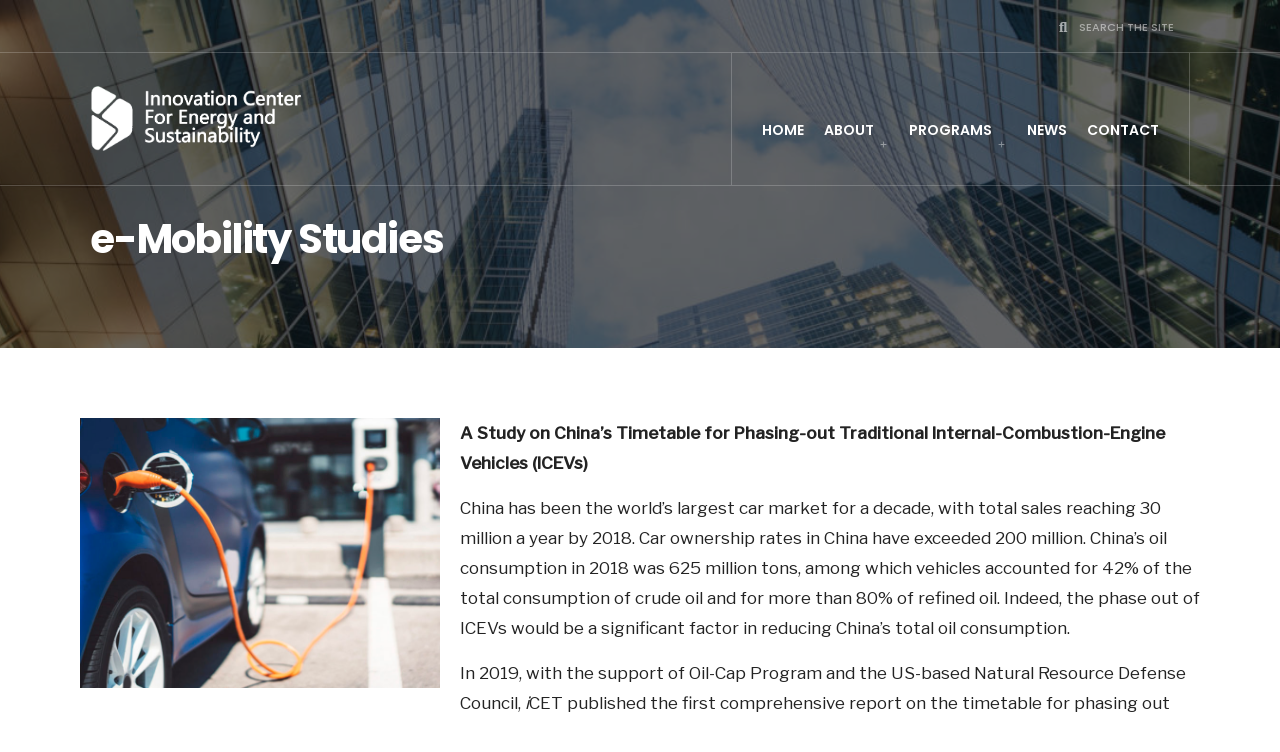

--- FILE ---
content_type: text/html; charset=UTF-8
request_url: http://icet-usa.org/e-mobility-studies/
body_size: 8935
content:
<!DOCTYPE html>
<html lang="en-US">
<head><meta charset="UTF-8">

<!-- Set the viewport width to device width for mobile -->
<meta name="viewport" content="width=device-width, initial-scale=1, maximum-scale=1" />

<link rel="pingback" href="http://icet-usa.org/xmlrpc.php" />

<title>e-Mobility Studies &#8211; INNOVATION CENTER FOR ENERGY AND SUSTAINABILITY</title>
<link rel='dns-prefetch' href='//js.stripe.com' />
<link rel='dns-prefetch' href='//checkout.stripe.com' />
<link rel='dns-prefetch' href='//fonts.googleapis.com' />
<link rel='dns-prefetch' href='//s.w.org' />
<link rel="alternate" type="application/rss+xml" title="INNOVATION CENTER FOR ENERGY AND SUSTAINABILITY &raquo; Feed" href="https://icet-usa.org/feed/" />
<link rel="alternate" type="application/rss+xml" title="INNOVATION CENTER FOR ENERGY AND SUSTAINABILITY &raquo; Comments Feed" href="https://icet-usa.org/comments/feed/" />
		<script type="text/javascript">
			window._wpemojiSettings = {"baseUrl":"https:\/\/s.w.org\/images\/core\/emoji\/12.0.0-1\/72x72\/","ext":".png","svgUrl":"https:\/\/s.w.org\/images\/core\/emoji\/12.0.0-1\/svg\/","svgExt":".svg","source":{"concatemoji":"http:\/\/icet-usa.org\/wp-includes\/js\/wp-emoji-release.min.js?ver=5.3.17"}};
			!function(e,a,t){var n,r,o,i=a.createElement("canvas"),p=i.getContext&&i.getContext("2d");function s(e,t){var a=String.fromCharCode;p.clearRect(0,0,i.width,i.height),p.fillText(a.apply(this,e),0,0);e=i.toDataURL();return p.clearRect(0,0,i.width,i.height),p.fillText(a.apply(this,t),0,0),e===i.toDataURL()}function c(e){var t=a.createElement("script");t.src=e,t.defer=t.type="text/javascript",a.getElementsByTagName("head")[0].appendChild(t)}for(o=Array("flag","emoji"),t.supports={everything:!0,everythingExceptFlag:!0},r=0;r<o.length;r++)t.supports[o[r]]=function(e){if(!p||!p.fillText)return!1;switch(p.textBaseline="top",p.font="600 32px Arial",e){case"flag":return s([127987,65039,8205,9895,65039],[127987,65039,8203,9895,65039])?!1:!s([55356,56826,55356,56819],[55356,56826,8203,55356,56819])&&!s([55356,57332,56128,56423,56128,56418,56128,56421,56128,56430,56128,56423,56128,56447],[55356,57332,8203,56128,56423,8203,56128,56418,8203,56128,56421,8203,56128,56430,8203,56128,56423,8203,56128,56447]);case"emoji":return!s([55357,56424,55356,57342,8205,55358,56605,8205,55357,56424,55356,57340],[55357,56424,55356,57342,8203,55358,56605,8203,55357,56424,55356,57340])}return!1}(o[r]),t.supports.everything=t.supports.everything&&t.supports[o[r]],"flag"!==o[r]&&(t.supports.everythingExceptFlag=t.supports.everythingExceptFlag&&t.supports[o[r]]);t.supports.everythingExceptFlag=t.supports.everythingExceptFlag&&!t.supports.flag,t.DOMReady=!1,t.readyCallback=function(){t.DOMReady=!0},t.supports.everything||(n=function(){t.readyCallback()},a.addEventListener?(a.addEventListener("DOMContentLoaded",n,!1),e.addEventListener("load",n,!1)):(e.attachEvent("onload",n),a.attachEvent("onreadystatechange",function(){"complete"===a.readyState&&t.readyCallback()})),(n=t.source||{}).concatemoji?c(n.concatemoji):n.wpemoji&&n.twemoji&&(c(n.twemoji),c(n.wpemoji)))}(window,document,window._wpemojiSettings);
		</script>
		<style type="text/css">
img.wp-smiley,
img.emoji {
	display: inline !important;
	border: none !important;
	box-shadow: none !important;
	height: 1em !important;
	width: 1em !important;
	margin: 0 .07em !important;
	vertical-align: -0.1em !important;
	background: none !important;
	padding: 0 !important;
}
</style>
	<link rel='stylesheet' id='wp-block-library-css'  href='http://icet-usa.org/wp-includes/css/dist/block-library/style.min.css?ver=5.3.17' type='text/css' media='all' />
<link rel='stylesheet' id='coblocks-frontend-css'  href='http://icet-usa.org/wp-content/plugins/coblocks/dist/blocks.style.build.css?ver=1.12.0' type='text/css' media='all' />
<link rel='stylesheet' id='font-awesome-css'  href='http://icet-usa.org/wp-content/plugins/elementor/assets/lib/font-awesome/css/font-awesome.min.css?ver=4.7.0' type='text/css' media='all' />
<link rel='stylesheet' id='eleslider-style-css'  href='http://icet-usa.org/wp-content/plugins/eleslider/assets/eleslider.css?ver=5.3.17' type='text/css' media='all' />
<link rel='stylesheet' id='give-styles-css'  href='http://icet-usa.org/wp-content/plugins/give/assets/dist/css/give.css?ver=2.5.13' type='text/css' media='all' />
<link rel='stylesheet' id='dotorg-style-css'  href='http://icet-usa.org/wp-content/themes/dotorg/style.css?ver=5.3.17' type='text/css' media='all' />
<link rel='stylesheet' id='fontawesome-css'  href='http://icet-usa.org/wp-content/themes/dotorg/styles/fontawesome.min.css?ver=5.3.17' type='text/css' media='all' />
<link rel='stylesheet' id='dotorg-mobile-css'  href='http://icet-usa.org/wp-content/themes/dotorg/style-mobile.css?ver=5.3.17' type='text/css' media='all' />
<link rel='stylesheet' id='elementor-icons-css'  href='http://icet-usa.org/wp-content/plugins/elementor/assets/lib/eicons/css/elementor-icons.min.css?ver=5.5.0' type='text/css' media='all' />
<link rel='stylesheet' id='elementor-animations-css'  href='http://icet-usa.org/wp-content/plugins/elementor/assets/lib/animations/animations.min.css?ver=2.8.5' type='text/css' media='all' />
<link rel='stylesheet' id='elementor-frontend-css'  href='http://icet-usa.org/wp-content/plugins/elementor/assets/css/frontend.min.css?ver=2.8.5' type='text/css' media='all' />
<link rel='stylesheet' id='elementor-global-css'  href='http://icet-usa.org/wp-content/uploads/elementor/css/global.css?ver=1581665209' type='text/css' media='all' />
<link rel='stylesheet' id='elementor-post-5124-css'  href='http://icet-usa.org/wp-content/uploads/elementor/css/post-5124.css?ver=1590014572' type='text/css' media='all' />
<link rel='stylesheet' id='redux-google-fonts-themnific_redux-css'  href='http://fonts.googleapis.com/css?family=Libre+Franklin%3A400%2C500%7CPoppins%3A600%2C700%2C500&#038;ver=1754629387' type='text/css' media='all' />
<link rel='stylesheet' id='google-fonts-1-css'  href='https://fonts.googleapis.com/css?family=Roboto%3A100%2C100italic%2C200%2C200italic%2C300%2C300italic%2C400%2C400italic%2C500%2C500italic%2C600%2C600italic%2C700%2C700italic%2C800%2C800italic%2C900%2C900italic%7CRoboto+Slab%3A100%2C100italic%2C200%2C200italic%2C300%2C300italic%2C400%2C400italic%2C500%2C500italic%2C600%2C600italic%2C700%2C700italic%2C800%2C800italic%2C900%2C900italic&#038;ver=5.3.17' type='text/css' media='all' />
<script type='text/javascript'>
/* <![CDATA[ */
var give_stripe_vars = {"zero_based_currency":"","zero_based_currencies_list":["JPY","KRW","CLP","ISK","BIF","DJF","GNF","KHR","KPW","LAK","LKR","MGA","MZN","VUV"],"sitename":"","publishable_key":"","checkout_image":"","checkout_address":"","checkout_processing_text":"Donation Processing...","zipcode_option":"","remember_option":"","give_version":"2.5.13","cc_fields_format":"multi","card_number_placeholder_text":"Card Number","card_cvc_placeholder_text":"CVC","donate_button_text":"Donate Now","element_font_styles":{"cssSrc":false},"element_base_styles":{"color":"#32325D","fontWeight":500,"fontSize":"16px","fontSmoothing":"antialiased","::placeholder":{"color":"#222222"},":-webkit-autofill":{"color":"#e39f48"}},"element_complete_styles":{},"element_empty_styles":{},"element_invalid_styles":{},"float_labels":"","base_country":"US","stripe_card_update":"","stripe_account_id":"","preferred_locale":"en"};
/* ]]> */
</script>
<script type='text/javascript' src='https://js.stripe.com/v3/?ver=2.5.13'></script>
<script type='text/javascript' src='http://icet-usa.org/wp-includes/js/jquery/jquery.js?ver=1.12.4-wp'></script>
<script type='text/javascript' src='http://icet-usa.org/wp-includes/js/jquery/jquery-migrate.min.js?ver=1.4.1'></script>
<script type='text/javascript' src='https://checkout.stripe.com/checkout.js?ver=2.5.13'></script>
<script type='text/javascript'>
/* <![CDATA[ */
var give_global_vars = {"ajaxurl":"https:\/\/icet-usa.org\/wp-admin\/admin-ajax.php","checkout_nonce":"31cb721b30","currency":"USD","currency_sign":"$","currency_pos":"before","thousands_separator":",","decimal_separator":".","no_gateway":"Please select a payment method.","bad_minimum":"The minimum custom donation amount for this form is","bad_maximum":"The maximum custom donation amount for this form is","general_loading":"Loading...","purchase_loading":"Please Wait...","number_decimals":"2","give_version":"2.5.13","magnific_options":{"main_class":"give-modal","close_on_bg_click":false},"form_translation":{"payment-mode":"Please select payment mode.","give_first":"Please enter your first name.","give_email":"Please enter a valid email address.","give_user_login":"Invalid email address or username.","give_user_pass":"Enter a password.","give_user_pass_confirm":"Enter the password confirmation.","give_agree_to_terms":"You must agree to the terms and conditions."},"confirm_email_sent_message":"Please check your email and click on the link to access your complete donation history.","ajax_vars":{"ajaxurl":"https:\/\/icet-usa.org\/wp-admin\/admin-ajax.php","ajaxNonce":"85d7586ab1","loading":"Loading","select_option":"Please select an option","default_gateway":"manual","permalinks":"1","number_decimals":2},"cookie_hash":"b6771e889d41b0fad753bd4e9fe00efa","session_nonce_cookie_name":"wp-give_session_reset_nonce_b6771e889d41b0fad753bd4e9fe00efa","session_cookie_name":"wp-give_session_b6771e889d41b0fad753bd4e9fe00efa","delete_session_nonce_cookie":"0"};
var giveApiSettings = {"root":"https:\/\/icet-usa.org\/wp-json\/give-api\/v2\/","rest_base":"give-api\/v2"};
/* ]]> */
</script>
<script type='text/javascript' src='http://icet-usa.org/wp-content/plugins/give/assets/dist/js/give.js?ver=2.5.13'></script>
<script type='text/javascript'>
/* <![CDATA[ */
var give_stripe_vars = {"zero_based_currency":"","zero_based_currencies_list":["JPY","KRW","CLP","ISK","BIF","DJF","GNF","KHR","KPW","LAK","LKR","MGA","MZN","VUV"],"sitename":"","publishable_key":"","checkout_image":"","checkout_address":"","checkout_processing_text":"Donation Processing...","zipcode_option":"","remember_option":"","give_version":"2.5.13","cc_fields_format":"multi","card_number_placeholder_text":"Card Number","card_cvc_placeholder_text":"CVC","donate_button_text":"Donate Now","element_font_styles":{"cssSrc":false},"element_base_styles":{"color":"#32325D","fontWeight":500,"fontSize":"16px","fontSmoothing":"antialiased","::placeholder":{"color":"#222222"},":-webkit-autofill":{"color":"#e39f48"}},"element_complete_styles":{},"element_empty_styles":{},"element_invalid_styles":{},"float_labels":"","base_country":"US","stripe_card_update":"","stripe_account_id":"","preferred_locale":"en"};
/* ]]> */
</script>
<script type='text/javascript' src='http://icet-usa.org/wp-content/plugins/give/assets/dist/js/give-stripe-checkout.js?ver=2.5.13'></script>
<script type='text/javascript' src='http://icet-usa.org/wp-content/plugins/give/assets/dist/js/give-stripe.js?ver=2.5.13'></script>
<script type='text/javascript' src='http://icet-usa.org/wp-content/plugins/give/assets/dist/js/babel-polyfill.js?ver=2.5.13'></script>
<link rel='https://api.w.org/' href='https://icet-usa.org/wp-json/' />
<link rel="EditURI" type="application/rsd+xml" title="RSD" href="https://icet-usa.org/xmlrpc.php?rsd" />
<link rel="wlwmanifest" type="application/wlwmanifest+xml" href="http://icet-usa.org/wp-includes/wlwmanifest.xml" /> 
<meta name="generator" content="WordPress 5.3.17" />
<link rel="canonical" href="https://icet-usa.org/e-mobility-studies/" />
<link rel='shortlink' href='https://icet-usa.org/?p=5124' />
<link rel="alternate" type="application/json+oembed" href="https://icet-usa.org/wp-json/oembed/1.0/embed?url=https%3A%2F%2Ficet-usa.org%2Fe-mobility-studies%2F" />
<link rel="alternate" type="text/xml+oembed" href="https://icet-usa.org/wp-json/oembed/1.0/embed?url=https%3A%2F%2Ficet-usa.org%2Fe-mobility-studies%2F&#038;format=xml" />
<meta name="generator" content="Give v2.5.13" />
<link rel="icon" href="https://icet-usa.org/wp-content/uploads/2025/08/cropped-SINGLE-LOGO-32x32.jpg" sizes="32x32" />
<link rel="icon" href="https://icet-usa.org/wp-content/uploads/2025/08/cropped-SINGLE-LOGO-192x192.jpg" sizes="192x192" />
<link rel="apple-touch-icon-precomposed" href="https://icet-usa.org/wp-content/uploads/2025/08/cropped-SINGLE-LOGO-180x180.jpg" />
<meta name="msapplication-TileImage" content="https://icet-usa.org/wp-content/uploads/2025/08/cropped-SINGLE-LOGO-270x270.jpg" />
<style type="text/css" title="dynamic-css" class="options-output">body,input,button{font-family:"Libre Franklin";line-height:30px;font-weight:400;font-style:normal;color:#232323;font-size:17px;}body,.postbar,.give-archive-item .raised span:first-child{background-color:#ffffff;}.ghost,.sidebar_item,.social-menu li a,#comments .navigation a,a.page-numbers,.page-numbers.dots,.events-table tbody tr:nth-child(2n+1){background-color:#fcfaf9;}a{color:#000;}a:hover{color:#84715C;}a:active{color:#000;}.entry p a{color:#84715c;}.p-border,.sidebar_item,.meta,h3#reply-title,.tagcloud a,.page-numbers,ul.menu>li>a,input,textarea,select,.nav_item a,.tp_recent_tweets ul li,.widgetable li.cat-item{border-color:#efeeed;}h2.widget:after{background-color:#000000;}#sidebar,.post-pagination span{color:#000000;}.widgetable a{color:#000000;}#header{background-color:#111111;}.nav>li>a{font-family:Poppins;line-height:48px;font-weight:600;font-style:normal;color:#fff;font-size:14px;}#header h1 a,a.searchOpen,.topnav ul.social-menu li a{color:#ffffff;}li.current-menu-item>a,#header .headcol a:hover,.nav>li>a:hover{color:#f96939;}.nav li ul{background-color:#f96939;}.nav>li>ul:after{border-bottom-color:#f96939;}.nav ul li>a{font-family:"Libre Franklin";line-height:15px;font-weight:400;font-style:normal;color:#fff;font-size:13px;}#main-nav>li.special>a{background-color:#f2bd54;}#main-nav>li.special>a{color:#000000;}#titles{width:250px;}#titles,.header_fix{padding-top:30px;padding-bottom:29px;}#main-nav>li{padding-top:38px;padding-bottom:16px;}#footer,#footer input,#footer .bottom-menu li a{font-family:"Libre Franklin";line-height:34px;font-weight:400;font-style:normal;color:#000;font-size:15px;}#footer,#footer .searchform input.s{background-color:#f2bd54;}#footer a,#footer h2,#footer h3,#footer #serinfo-nav li a,#footer .meta,#footer .meta a,#footer .searchform input.s{color:#000000;}#footer a:hover{color:#f96939;}#footer li.cat-item,.footer-logo,#copyright,#footer .tagcloud a,#footer ul.menu>li>a,#footer .tp_recent_tweets ul li,#footer .p-border,#footer .searchform input.s,#footer input,#footer .landing-section{border-color:#f2c771;}#footer h2.widget:after{background-color:#f2c771;}h1,.header_fix p{font-family:Poppins;line-height:20px;font-weight:700;font-style:normal;color:#000;font-size:20px;}h1.entry-title,h2.archiv,.slideinside h2{font-family:Poppins;line-height:48px;font-weight:700;font-style:normal;color:#222;font-size:40px;}.small_post h2{font-family:Poppins;line-height:36px;font-weight:700;font-style:normal;color:#222;font-size:28px;}h2,.entry h1,.entry h2,.entry h3,.entry h4,.entry h5,.entry h6{font-family:Poppins;line-height:28px;font-weight:700;font-style:normal;color:#222;font-size:22px;}h3,.comment-author cite,td.date{font-family:Poppins;line-height:30px;font-weight:700;font-style:normal;color:#222;font-size:20px;}h4,.tptn_posts_widget li::before{font-family:Poppins;line-height:28px;font-weight:700;font-style:normal;color:#222;font-size:18px;}h5,.tab-post h4,.tptn_title,ul.menu>li>a,#serinfo-nav li a,a.mainbutton,.give-btn,.submit,.nav-previous a,#comments .reply a,.post-pagination,.mc4wp-form input,.woocommerce #respond input#submit, .woocommerce a.button, .woocommerce button.button, .woocommerce input.button,.tmnf_events_widget a,.eleslideinside .su-button span{font-family:Poppins;line-height:18px;font-weight:700;font-style:normal;color:#000;font-size:14px;}h6,.social-menu a{font-family:Poppins;line-height:20px;font-weight:500;font-style:normal;color:#a5a5a5;font-size:11px;}.meta,.meta a{font-family:"Libre Franklin";line-height:18px;font-weight:500;font-style:normal;color:#84715c;font-size:13px;}a.searchSubmit,.ribbon,.woocommerce #respond input#submit,.woocommerce a.button,.woocommerce button.button.alt, .woocommerce button.button, .woocommerce input.button,#respond #submit,li.current a,.page-numbers.current,a.mainbutton,button.give-btn-reveal,.give-submit.give-btn,#submit,#comments .navigation a,.tagssingle a,.contact-form .submit,.wpcf7-submit,a.comment-reply-link,ul.social-menu li a:hover,.owl-nav>div{background-color:#f96939;}input.button,button.submit{border-color:#f96939;}ul.menu>li.current-menu-item>a,.meta_more a{color:#f96939;}a.searchSubmit,.ribbon,.ribbon a,.ribbon p,#footer .ribbon,.woocommerce #respond input#submit, .woocommerce a.button,.woocommerce button.button.alt, .woocommerce button.button, .woocommerce input.button,#comments .reply a,#respond #submit,#footer a.mainbutton,a.mainbutton,button.give-btn-reveal,.give-submit.give-btn,.tmnf_icon,a.mainbutton,#submit,#comments .navigation a,.tagssingle a,.wpcf7-submit,.mc4wp-form input[type="submit"],a.comment-reply-link,#footer #hometab li.current a,.page-numbers.current,.owl-nav>div{color:#ffffff;}a.searchSubmit:hover,.ribbon:hover,a.mainbutton:hover,button.give-btn-reveal:hover,.give-submit.give-btn:hover,.entry a.ribbon:hover,.woocommerce #respond input#submit:hover, .woocommerce a.button:hover, .woocommerce button.button:hover, .woocommerce input.button:hover{background-color:#f2bd54;}input.button:hover,button.submit:hover{border-color:#f2bd54;}#footer a.mainbutton:hover,.ribbon:hover,.ribbon:hover a,.ribbon a:hover,.entry a.ribbon:hover,a.mainbutton:hover,button.give-btn-reveal:hover,.give-submit.give-btn:hover,.woocommerce #respond input#submit:hover, .woocommerce a.button:hover, .woocommerce button.button:hover, .woocommerce input.button:hover{color:#000000;}.imgwrap,.post-nav-image,.entryhead,.page-header{background-color:#000000;}.slideinside,.slideinside p,.slideinside a,.page-header,.page-header a,.page-header h1,.page-header h2,.page-header p{color:#ffffff;}</style>
</head>

     
<body class="page-template-default page page-id-5124 give-test-mode give-page elementor-default elementor-page elementor-page-5124">

<div class="upper tmnf-sidebar-post-active tmnf-sidebar-page-active ">
   
    <div id="header" itemscope itemtype="http://schema.org/WPHeader">

		<div class="topnav">
            
            <div class="container head_container">

        					            <ul class="social-menu tranz">
            
                        
                        
                        
                        
                        
                        
                        
                        
                        
                        
                        
                        
                        
                        
                        
                        
                        
                        
                        
                        
                        
                        
                        
            <li class="search-item">
            
            	<a class="searchOpen" href="#" ><i class="fa fa-search"></i><span>Search the site</span></a></li>
            
            </ul> 
                
            </div><!-- end .header icons  -->
            
    	</div>
        
        <div class="container head_container">
        
    		<div class="clearfix"></div>
            
            <div id="titles" class="tranz2">
                
                                                    
                            <a class="logo" href="https://icet-usa.org/">
                            
                                <img class="tranz" src="https://icet-usa.org/wp-content/uploads/2025/08/网站LOGO-透明2.png" alt="INNOVATION CENTER FOR ENERGY AND SUSTAINABILITY"/>
                                    
                            </a>
                            
                                
            </div><!-- end #titles  -->
            
            <label for="show-menu" class="show-menu ribbon">Menu</label>
			<input type="checkbox" id="show-menu" role="button">
            
            <nav id="navigation" itemscope itemtype="http://schema.org/SiteNavigationElement"> 
            
                <ul id="main-nav" class="nav"><li id="menu-item-4912" class="menu-item menu-item-type-post_type menu-item-object-page menu-item-home menu-item-4912"><a href="https://icet-usa.org/">HOME</a></li>
<li id="menu-item-5199" class="menu-item menu-item-type-custom menu-item-object-custom menu-item-has-children menu-item-5199"><a href="#">ABOUT</a>
<ul class="sub-menu">
	<li id="menu-item-5204" class="menu-item menu-item-type-post_type menu-item-object-page menu-item-5204"><a href="https://icet-usa.org/about-us/">About Us</a></li>
	<li id="menu-item-5205" class="menu-item menu-item-type-post_type menu-item-object-page menu-item-5205"><a href="https://icet-usa.org/sponsors-and-partners/">Sponsors and Partners</a></li>
	<li id="menu-item-5206" class="menu-item menu-item-type-post_type menu-item-object-page menu-item-5206"><a href="https://icet-usa.org/board-of-directors-and-advisors/">Board of Directors and Advisors</a></li>
	<li id="menu-item-5207" class="menu-item menu-item-type-post_type menu-item-object-page menu-item-5207"><a href="https://icet-usa.org/career-and-internship/">Career and Internship</a></li>
</ul>
</li>
<li id="menu-item-4891" class="menu-item menu-item-type-custom menu-item-object-custom menu-item-has-children menu-item-4891"><a href="#">PROGRAMS</a>
<ul class="sub-menu">
	<li id="menu-item-5218" class="menu-item menu-item-type-custom menu-item-object-custom menu-item-has-children menu-item-5218"><a href="#">Next-Gen Energy Systems</a>
	<ul class="sub-menu">
		<li id="menu-item-5208" class="menu-item menu-item-type-post_type menu-item-object-page menu-item-5208"><a href="https://icet-usa.org/program-overview/">Next-Gen Energy Systems</a></li>
	</ul>
</li>
	<li id="menu-item-5251" class="menu-item menu-item-type-post_type menu-item-object-page menu-item-5251"><a href="https://icet-usa.org/smart-energy-and-energy-efficiency/">Sustainable &#038; Smart Mobility</a></li>
	<li id="menu-item-5252" class="menu-item menu-item-type-post_type menu-item-object-page menu-item-5252"><a href="https://icet-usa.org/climate-policies-and-carbon-management/">AI for Sustainability (AI4S)</a></li>
	<li id="menu-item-5253" class="menu-item menu-item-type-post_type menu-item-object-page menu-item-5253"><a href="https://icet-usa.org/cleantech-innovation-and-cooperation/">Recycling the Green Tech Sector</a></li>
</ul>
</li>
<li id="menu-item-5603" class="menu-item menu-item-type-post_type menu-item-object-page menu-item-5603"><a href="https://icet-usa.org/news-2/">News</a></li>
<li id="menu-item-5235" class="menu-item menu-item-type-post_type menu-item-object-page menu-item-5235"><a href="https://icet-usa.org/contact-2/">CONTACT</a></li>
</ul>                
            </nav>
       
       </div><!-- end .container  -->
            
       <div class="clearfix"></div>
            
    </div><!-- end #header  -->


<div class="wrapper p-border">
<div class="page-header">

    <img width="1500" height="400" src="https://icet-usa.org/wp-content/uploads/2020/03/bigstock-MOSCOW-DEC-Four-skyscrape-46272502-1500x400.jpg" class="standard grayscale grayscale-fade wp-post-image" alt="" />    
    <div class="container">

        <h1 itemprop="headline" class="give-form-title entry-title">e-Mobility Studies</h1>
    
    </div>
        
</div>

<div class="container_alt page">

    <div id="core">
    
        <div id="content" class="eightcol first">
        
            <div class="item_inn p-border post-5124 page type-page status-publish has-post-thumbnail hentry">
    
                <div class="entry">
                        
                        		<div data-elementor-type="wp-page" data-elementor-id="5124" class="elementor elementor-5124" data-elementor-settings="[]">
			<div class="elementor-inner">
				<div class="elementor-section-wrap">
							<section class="elementor-element elementor-element-a025102 elementor-section-stretched elementor-section-boxed elementor-section-height-default elementor-section-height-default elementor-section elementor-top-section" data-id="a025102" data-element_type="section" data-settings="{&quot;stretch_section&quot;:&quot;section-stretched&quot;}">
						<div class="elementor-container elementor-column-gap-default">
				<div class="elementor-row">
				<div class="elementor-element elementor-element-f1f8bbc elementor-column elementor-col-33 elementor-top-column" data-id="f1f8bbc" data-element_type="column">
			<div class="elementor-column-wrap  elementor-element-populated">
					<div class="elementor-widget-wrap">
				<div class="elementor-element elementor-element-fcde980 elementor-widget elementor-widget-image" data-id="fcde980" data-element_type="widget" data-widget_type="image.default">
				<div class="elementor-widget-container">
					<div class="elementor-image">
										<img width="750" height="563" src="https://icet-usa.org/wp-content/uploads/2020/03/charging-1-1024x769.jpg" class="attachment-large size-large" alt="" srcset="https://icet-usa.org/wp-content/uploads/2020/03/charging-1-1024x769.jpg 1024w, https://icet-usa.org/wp-content/uploads/2020/03/charging-1-300x225.jpg 300w, https://icet-usa.org/wp-content/uploads/2020/03/charging-1-768x577.jpg 768w, https://icet-usa.org/wp-content/uploads/2020/03/charging-1-758x569.jpg 758w, https://icet-usa.org/wp-content/uploads/2020/03/charging-1.jpg 1200w" sizes="(max-width: 750px) 100vw, 750px" />											</div>
				</div>
				</div>
						</div>
			</div>
		</div>
				<div class="elementor-element elementor-element-9313238 elementor-column elementor-col-66 elementor-top-column" data-id="9313238" data-element_type="column">
			<div class="elementor-column-wrap  elementor-element-populated">
					<div class="elementor-widget-wrap">
				<div class="elementor-element elementor-element-967b2be elementor-widget elementor-widget-text-editor" data-id="967b2be" data-element_type="widget" data-widget_type="text-editor.default">
				<div class="elementor-widget-container">
					<div class="elementor-text-editor elementor-clearfix"><p><strong>A Study on China&#8217;s Timetable for Phasing-out Traditional Internal-Combustion-Engine Vehicles (ICEVs)</strong></p><p>China has been the world’s largest car market for a decade, with total sales reaching 30 million a year by 2018. Car ownership rates in China have exceeded 200 million. China’s oil consumption in 2018 was 625 million tons, among which vehicles accounted for 42% of the total consumption of crude oil and for more than 80% of refined oil. Indeed, the phase out of ICEVs would be a significant factor in reducing China’s total oil consumption.</p><p>In 2019, with the support of Oil-Cap Program and the US-based Natural Resource Defense Council, <em>i</em>CET published the first comprehensive report on the timetable for phasing out traditional ICE Vehicles. The report assesses the feasibility for phasing out China’s ICE vehicles, focusing on the benefits, uncertainties and risks associated with the transition. The end goal of the project is to propose a holistic plan for phasing out of China’s ICETVs in the near future.</p><p><strong>e-Mobility Salon</strong></p><p>As the largest New Energy Vehicle market, China’s rapid NEV development brings valuable experiences and lessons. Sharing these experiences with other developing countries to help promoting NEV in their own development process will be beneficial for global energy-saving and emission reduction.</p><p>Starting from June 2019, together with World Bank’s Transport Global Practice, <em>i</em>CET hosted a series of English-language “China E-Mobility Salon”. This quarterly Salon Series specifically concentrates on bringing China’s electrification experience to other developing countries. Engaging with relevant stakeholders in China and internationally, experts collaborate on a report on China’s transportation electrification experience and will disseminate the report to other countries.</p></div>
				</div>
				</div>
						</div>
			</div>
		</div>
						</div>
			</div>
		</section>
						</div>
			</div>
		</div>
		                        
                                                
                                            
                    </div>       
                            
                    <div class="clearfix"></div> 
                      
                    


<div id="comments">

	<p class="nocomments">Comments are closed.</p>



</div><!-- #comments -->
                
            </div>
    
    
            
                    <div style="clear: both;"></div>
    
        </div><!-- #content -->
    
        <div id="sidebar"  class="fourcol woocommerce p-border">
        
                        
                <div class="widgetable p-border">
        
                                    
                </div>
                
                        
        </div><!-- #sidebar .fourcol -->
    
    </div><!-- end #core -->

</div><!-- end .container -->

</div><!-- /.wrapper  -->

    <div id="footer">
    
        <div class="container container_alt woocommerce"> 
        
					
		    
            <div class="foocol first"> 
            
                <h2 class="widget dekoline">ABOUT</h2>			<div class="textwidget"><p><span style="font-size: small;"><em><a href="/about-us/">About US</a></em><br />
<em><a href="/sponsors-and-partners/">Sponsors and Partners</a></em><br />
<em><a href="/board-of-directors-and-advisors/">Board of Directors and Advisors</a></em><br />
<em><a href="/career-and-internship/">Career and Internship </a></em><i><br />
</i></span></p>
</div>
		                
            </div>
        
        		
		    
            <div class="foocol"> 
            
                <h2 class="widget dekoline">PROGRAMS</h2>			<div class="textwidget"><p><em><span style="font-size: small;"><a href="/program-overview/">Next-Gen Energy Systems</a><br />
<a href="/smart-energy-and-energy-efficiency/">Sustainable &amp; Smart Mobility</a><br />
<a href="/climate-policies-and-carbon-management/">AI for Sustainability (AI4S)</a><br />
<a href="/cleantech-innovation-and-cooperation/">Recycling the Green Tech Sector</a></span></em></p>
</div>
		                
            </div>
        
                
        
                
            <div class="foocol">
            
                <h2 class="widget dekoline">Get In Touch</h2>			<div class="textwidget"><p><span style="font-size: small;"><em>1100 Wilshire Blvd, Suite 3105</em><br />
<em>Los Angeles, CA 90017</em><br />
<em>Tel: (+1) 213.266.8582</em></span><span style="font-size: small;"><i><br />
</i></span></p>
</div>
		                
            </div>
        
                
        
                
            <div class="foocol last"> 
            
                			<div class="textwidget"></div>
		                
            </div>
        
                            
		</div>
        
		<div class="clearfix"></div>
    
		        
		<div class="clearfix"></div>

		<div class="footer-logo">
        
			<div class="container">
    
                             
                <div class="footer_text"><p><font size="0.8">Copyrights © 2008-2025 Innovation Center for Energy and Sustainability. All Rights Reserved.</font></p></div>                
            	                
            </div>   
            
		</div>
            
    </div><!-- /#footer  -->
    
<div id="curtain" class="tranz">
	
	<form class="searchform" method="get" action="https://icet-usa.org/">
<input type="text" name="s" class="s rad p-border" size="30" value="Search..." onfocus="if (this.value = '') {this.value = '';}" onblur="if (this.value == '') {this.value = 'Search...';}" />
<button class='searchSubmit ribbon' >Search</button>
</form>    
    <a class='curtainclose rad' href="#" ><i class="fa fa-times"></i></a>
    
</div>
    
<div class="scrollTo_top ribbon rad">

    <a title="Scroll to top" class="rad" href="#">&uarr;</a>
    
</div>
</div><!-- /.upper class  -->
<script type='text/javascript' src='http://icet-usa.org/wp-content/themes/dotorg/js/ownScript.js?ver=5.3.17'></script>
<script type='text/javascript' src='http://icet-usa.org/wp-includes/js/wp-embed.min.js?ver=5.3.17'></script>
<script type='text/javascript' src='http://icet-usa.org/wp-content/plugins/elementor/assets/js/frontend-modules.min.js?ver=2.8.5'></script>
<script type='text/javascript' src='http://icet-usa.org/wp-includes/js/jquery/ui/position.min.js?ver=1.11.4'></script>
<script type='text/javascript' src='http://icet-usa.org/wp-content/plugins/elementor/assets/lib/dialog/dialog.min.js?ver=4.7.3'></script>
<script type='text/javascript' src='http://icet-usa.org/wp-content/plugins/elementor/assets/lib/waypoints/waypoints.min.js?ver=4.0.2'></script>
<script type='text/javascript' src='http://icet-usa.org/wp-content/plugins/elementor/assets/lib/swiper/swiper.min.js?ver=4.4.6'></script>
<script type='text/javascript'>
var elementorFrontendConfig = {"environmentMode":{"edit":false,"wpPreview":false},"is_rtl":false,"breakpoints":{"xs":0,"sm":480,"md":768,"lg":1025,"xl":1440,"xxl":1600},"version":"2.8.5","urls":{"assets":"http:\/\/icet-usa.org\/wp-content\/plugins\/elementor\/assets\/"},"settings":{"page":[],"general":{"elementor_global_image_lightbox":"yes"},"editorPreferences":[]},"post":{"id":5124,"title":"e-Mobility Studies","excerpt":""}};
</script>
<script type='text/javascript' src='http://icet-usa.org/wp-content/plugins/elementor/assets/js/frontend.min.js?ver=2.8.5'></script>

</body>
</html>

--- FILE ---
content_type: text/css
request_url: https://icet-usa.org/wp-content/themes/dotorg/style.css?ver=5.3.17
body_size: 13394
content:
/*  
Theme Name: DotOrg
Description: Environmental & Ecology WordPress Theme. Online documentation: http://capethemes.com/docs/dotorg/
Theme URI: http://capethemes.com/docs/dotorg/
Author: Themnific & Dannci
Author URI: http://http://themnific.com/
Version: 1.3
Text Domain: dotorg
Tags: two-columns,three-columns,left-sidebar,right-sidebar,flexible-header,custom-background,custom-colors,custom-header,custom-menu,editor-style,featured-images,full-width-template,microformats,post-formats,sticky-post,theme-options,translation-ready
License: GNU/GPL Version 2 or later. 
License URI: http://www.gnu.org/licenses/gpl.html 
Copyright: (c) 2018 Dannci.

*/

/*

[Table of contents]

1. CSS Resets & Clearfix
2. Body & Default Styling
3. Headings
4. Header / #header
5. Navigation / #navigation
6. Content / #content, .post
7. Sidebar / #sidebar
8. Custom Widgets
9. Comments / #comments
10. Forms / 
11. Search / .searchform
12. Footer / #footer
13. Images & Galleries / img, .gallery
14. Social Buttons / .social-menu
15. Flex Slider / .flexslider
16. Buttons, Pagination, Ribbons & Scroll to top
17. Plugins
18. Homepage Blocks
19. Other (sticky, tagcloud, calendar, tabs, tooltips, speciable)

*/


/* 1. CSS Resets & Clearfix
********************************************************************************************
********************************************************************************************/

html,body,div,span,object,iframe,h1,h2,h3,h4,h5,h6,p,blockquote,pre,a,abbr,address,cite,code,del,dfn,em,img,ins,q,small,strong,sub,sup,dl,dt,dd,ol,ul,li,fieldset,form,label,legend,table,caption,tbody,tfoot,thead,tr,th,td{border:0;margin:0;padding:0}article,aside,figure,figure img,figcaption,hgroup,footer,header,nav,section,video,object{display:block}a img{border:0}figure{position:relative; overflow:hidden; margin:0;}figure img{width:100%}

body{ overflow:visible !important;}

* {
  -webkit-box-sizing: border-box;
     -moz-box-sizing: border-box;
          box-sizing: border-box;
}

.clearfix:after { content: "\00A0"; display: block; clear: both; visibility: hidden; line-height: 0; height: 0;}

.clearfix{ display:block;}  

html[xmlns] .clearfix { display: block;}  

* html .clearfix{ height: 1%;}  

.clearfix {display: block}  

pre{  overflow-x:scroll;}

.wrapper{ max-width:100%; overflow:hidden;}




/* 2. Body & Default styling
********************************************************************************************
********************************************************************************************/

html, body {
	height: 100%;
	margin:0; padding:0;
}

img,.imgwrap{ max-width:100%; position:relative; overflow: hidden;}
 
ol, ul { list-style-position: inside;}

ul.children{ margin-left:15px;}

.tranz,#nav,.tmnf_icon,.nav-previous a,.nav>li>a:before{-webkit-transition: all .5s ease; -moz-transition: all .5s ease; transition: all .5s ease; }

.tranz2,
ul.menu>li>a{-webkit-transition: all .2s ease; -moz-transition: all .2s ease; transition: all .2s ease; }

a,a:hover,.nav li a,.ribbon,.ribbon a{
	text-decoration:none;
	-moz-transition: all 0.2s ease-in;
	-webkit-transition: all 0.2s ease-in;
	-o-transition: all 0.2s ease-in; 
	transition: all 0.2s ease-in;
	-ms-transition: all 0.2s ease-in;
}

.ghost{ overflow:hidden;}

small,.small{ font-size:80% !important;}
	
.fl{ float:left !important;}
.fr{ float:right !important;}
.cntr{ text-align:center;}

.p-border{border-style: solid;}

.rad,
ul.menu,
.sidebar_item,
table,
.owl-nav>div,
.nav li ul,
a.mainbutton,#submit,#comments .navigation a,.tagssingle a,.contact-form .submit,.wpcf7-submit,a.comment-reply-link,.give-btn,
.give_entry .give-goal-progress,
#content .postauthor img.avatar,
.tmnf_icon,
ul.social-menu li a,
li.special>a,
.searchSubmit,
#curtain .searchform .s,
.commentlist .avatar{-moz-border-radius:3px;-khtml-border-radius:3px;-webkit-border-radius:3px;border-radius:3px;}

.slant{ font-weight:normal; font-style:italic;}

.lower{ text-transform: lowercase !important}
.italic{ font-style:italic !important}
.fat{ font-weight:bold !important}

.white_text{ color:#fff;}

.hrline,.hrlineB{
	clear:both;
	width: 100%;
	margin:0 0;
	padding:0;
	height:1px;
	position:relative;
	border-bottom: 1px solid rgba(255,255,255,.1)
}

.hrlineB{margin:0 0 30px 0 !important;}

.hrline span,.hrlineB span{
	width:30px;
	background:#999;
	height:1px;
	position: absolute;
	top:0;
	left:0;
}

hr{ background:#eee !important; border:none !important;}

.top-fix{ margin-top:50px;}

.bottom-fix{margin-bottom:80px !important;}

.tmnf_hide{ display:none !important;}

.tmnf_icon{ position:absolute; top:20px; left:20px; z-index:2; background:rgba(0,0,0,.3); width:35px; height:35px; text-align:center; padding:12px 0;}


/* 2. Body & Default styling
********************************************************************************************
********************************************************************************************/

h1{
	margin:15px 0;
	padding:0;
	letter-spacing:-0.03em;
}
	
h2{
	margin:20px 0;
	padding:0;
	letter-spacing:-0.03em;
}

h2.widget{ position:relative; overflow:hidden; margin:0 0 15px 0; padding:0 0 12px 0; display:block; font-size:18px !important;}

h2.content_widget{ margin:0 0 40px 0; padding:0 0 30px 0;}

h2.widget:after{ content:""; position:absolute; bottom:0; left:0; width:100%; height:3px; display:block; border-radius:2px;}

h2.block .subtitle{ font-size:16px !important;margin:0 0 0 25px;}

h2.archiv span.subtitle{
	font-size:20px !important;
	line-height:26px !important;
	opacity:.8;
	padding:0 0 ;
	margin:25px 0 0 0;
	display:block;
	text-transform:none;
	font-weight:400;
	letter-spacing:normal;
}

.authorpage{ padding:0 0; margin:0 0 60px 0; max-width:60%;}

h2.archiv br{ display:none;}

h3{
	margin:25px 0 15px 0;
	padding:0;
}	

h3.leading{
	margin:0 0 10px 0;
	padding:0;
}	
	
h4{
	margin:15px 0 10px 0;
	padding:0;
}	
	
h5,h6{
	margin:5px 0;
	padding:0;
}	
	
h3 span span{ opacity:.6; padding:0 !important;}

h3.title{ padding:0 0 11px 0; margin: 0; font-size:14pt; text-shadow:none;}

h4.leading{
	margin:-5px 0 10px 0;
}



/* 4. Header / #header
********************************************************************************************
********************************************************************************************/

.topnav{ overflow:hidden;border-bottom:1px solid rgba(255,255,255,0.2);}

#header{
	padding:0 0 0 0;
	overflow: visible;
	margin:0 auto 0 auto;
	float:none;
	display:block;
	width:100%;
	z-index:10;
	border-bottom:1px solid rgba(255,255,255,0.2);
}

#header h1{
	display:block;
	position:relative;
	margin:0 0;
	float:none;
	max-width:100%;
}

#header img{margin:0 auto; display:block;  float:none; max-width:100%;padding:0 0; }

#titles{ overflow:hidden; float:left; display:block; padding:0 0 0 0;position:relative; z-index:10;}



/* 5. Navigation / #navigation
********************************************************************************************
********************************************************************************************/

#navigation{
	z-index:9;
	margin:0 auto;
	padding:0 20px;
	float:right;
	position:relative;
	display:block;
	border-right:1px solid rgba(255,255,255,0.2);
	border-left:1px solid rgba(255,255,255,0.2);
}

.nav {
	padding: 0;
	list-style: none;
	line-height: 1;
	display:block;
	z-index:99;
}

.nav a {
	position: relative;
	display: block;
	z-index: 1;
	padding: 12px 0;
	text-decoration: none;
}

.nav a i{ margin-right:6px;}

.nav>li>a{
	display: block;
	padding:15px 10px 15px 10px;
	text-decoration: none;
	line-height:1;
	border-bottom:none;
}

.nav li a span.walker{ display: none; padding-top:6px; letter-spacing:0 !important; font-size:11px !important; color:#999 !important;}

.nav>li>a>span.walker{ display:block; text-transform: none; opacity:.6}

.nav li {
	display:block;
	position: relative;
	overflow: hidden;
}

.nav>li {
	margin:0;-webkit-backface-visibility: hidden;
}

.nav li ul {
	margin:0 0 0 0;
	padding:0 0;
	width:210px;
	position: absolute;
	z-index:9;
}

.nav li ul.sub-menu{
-webkit-box-shadow: 0 0 7px -2px rgba(0,0,0,0.1);
-moz-box-shadow: 0 0 7px -2px rgba(0,0,0,0.1);
box-shadow:  0 0 7px -2px rgba(0,0,0,0.1);
}


.nav li ul li>a {
	margin:0 22px;
	padding:12px 0px;
	border-bottom:1px dotted rgba(255,255,255,.2);
	text-align:left;
}

.nav li ul li>a:hover{ opacity:.7;}

.nav li ul li a i{
	margin-right:5px !important;
}

.nav li ul li:last-child>a{border-bottom:none;}

.nav>li>ul{
	z-index:9;
	margin:0 0 0 0;
	padding:0 0 0 0;
}

.nav>li>ul:after {
    border-color: #900 transparent;
    border-style: solid;
    border-width: 0 6px 6px;
    bottom: 100%;
    content: "";
    height: 0;
    position: absolute;
    left: 18px;
	top:-5px;
    width: 0;
}

.nav>li>ul>li,
.nav li ul ul li{width:100%;max-width:250px;}

.nav li ul ul{
	margin: -43px 0 0 208px;
}

.nav li.menu-item-has-children a,
.nav li.page_item_has_children a,
.nav li.mega2 a { padding-right:25px !important;}

.menu-item-has-children>a::after {
	position:absolute;
    content: "+";
    height:4px;
    width: 4px;
	top:50%;
	right:15px;
	margin-top:-9px;
	opacity:.4;
	font-size:12px !important;
	font-weight:normal;
	font-family:Gotham, "Helvetica Neue", Helvetica, Arial, sans-serif;
}

.nav li ul li.menu-item-has-children > a::after{ right:0;}

.nav li ul {
	position: absolute;
	left: -999em;
}

.nav li:hover, .nav li.hover {
  	position: static;
}

.nav li:hover ul ul,
.nav li.sfhover ul ul,
.nav li:hover ul ul ul,
.nav li.sfhover ul ul ul,
.nav li:hover ul ul ul ul,
.nav li.sfhover ul ul ul ul {
  	left: -999em;
}

.nav li:hover ul,
.nav li.sfhover ul,
.nav li li:hover ul,
.nav li li.sfhover ul,
.nav li li li:hover ul,
.nav li li li.sfhover ul,
.nav li li li li:hover ul,
.nav li li li li.sfhover ul {
  	left: auto;
}


#main-nav{ position:relative;display: block; margin:0 auto; padding:0 0; }

#main-nav>li{
	margin:0 0;
	padding:0 0 0 0;
	display: inline;
	float:left;
	text-align:center;
}

#main-nav>li.special{ float:right;border-left:1px solid rgba(255,255,255,0.1); padding-left:20px;}

#main-nav>li.special>a{padding: 15px 18px 15px 18px; }




/* hamburger */

.c-hamburger {
  font-size: 0;
  text-indent: -9999px;
  appearance: none;
  border: none;
  cursor: pointer;
  transition: background 0.3s;
  background:none;
}

.c-hamburger:hover { opacity:1;}

.c-hamburger:focus {
  outline: none;
   opacity:1;
}

.c-hamburger span {
  display: block;
  position: absolute;
  top: 23px;
  left: 14px;
  right: 14px;
  height: 2px;
  background: #000;
}

.c-hamburger span::before,
.c-hamburger span::after {
  position: absolute;
  display: block;
  left: 0;
  width: 100%;
  height: 2px;
  background-color: #000;
  content: "";
}

.c-hamburger span::before {
  top: -7px;
}

.c-hamburger span::after {
  bottom: -7px;
}

.c-hamburger--htx span {
  transition: background 0s 0.3s;
}

.c-hamburger--htx span::before,
.c-hamburger--htx span::after {
  transition-duration: 0.3s, 0.3s;
  transition-delay: 0.3s, 0s;
}

.c-hamburger--htx span::before {
  transition-property: top, transform;
}

.c-hamburger--htx span::after {
  transition-property: bottom, transform;
}

/* active state, i.e. menu open */

.c-hamburger--htx.is-active span {
  background: none;
}

.c-hamburger--htx.is-active span::before {
  top: 0;
  transform: rotate(45deg);
}

.c-hamburger--htx.is-active span::after {
  bottom: 0;
  transform: rotate(-45deg);
}

.c-hamburger--htx.is-active span::before,
.c-hamburger--htx.is-active span::after {
  transition-delay: 0s, 0.3s;
}

/* @mobile menu 
***************************/

input#navtrigger{
padding:10px;
height:42px;
width:42px;
background-image: none;
margin: 10px 0 10px 30px;
display:none;
position: relative;
float:right;
z-index:99;
text-align:center;
font-size:20px;
line-height:20px;
cursor:pointer;
}

input#navtrigger:hover{ color:#fff !important}

[type="checkbox"]:checked ~ #navigation {
	display: block !important;
}

input[type=checkbox]{
    display: none;
}

.show-menu {
padding:12px 10px;
height:34px;
width:82px;
background-image: none;
margin: 25px 20px;
display:none;
position: relative;
float:right;
z-index:99;
text-align:center;
font-size:12px;
line-height:12px;
text-transform:uppercase;
cursor:pointer;
}


/* 6. Content / #content
********************************************************************************************
********************************************************************************************/


/* @posts: basics
***************************/

.blogger { padding:0; margin:0 0; overflow:hidden;}

.blogger>.item{ overflow:hidden; position:relative; margin:0 0 50px 0; padding:0 0 50px 0; border-bottom-style: solid; border-bottom-width:1px;}

.blogger>.item:last-child{margin:0 0 0 0;border-bottom-width:0;}

.entryhead{ position:relative;}

.blogger>.item.has-post-thumbnail .entryhead{ float:left; margin:0 40px 0 0; max-width:50%;}

.single-post .entryhead{ margin:0 0 25px 0;}



/* formats */
.blogger .format-quote{ padding:60px 60px !important;pointer-events:none; margin:40px 0 !important; border-width:0 !important; text-align:center;}
.blogger .format-quote img,
.blogger .format-quote p.teaser span,
.blogger .format-quote .meta_more,
.blogger .format-quote .meta,
.blogger .format-quote .entryhead{ display:none !important;}

.blogger .format-quote .item_inn{ padding:0 !important}

.single .format-quote{ margin:80px 0; padding:100px 10%; text-align:center; position:relative; overflow:hidden;}


/* @posts: single
***************************/


.postbar{ position:relative; z-index:3;}

.single-post .entryhead img{ display:block; margin:0 auto; float:none;}

.entryhead iframe{ float:left; width:100%; clear:both;}

.meta-single{border-bottom-style:solid; border-bottom-width:1px;float:left; width:100%; overflow:hidden; padding:0 0 26px 0; margin:0 0 25px 0;}

.single-post .meta.author{ position:absolute; bottom:30px; right:30px; z-index:2;}

.single-post .postbarLeft .meta.author{ left:30px; right:auto;}

.single-post .meta.date,
.single-post .meta.counter{ float:left; margin-right:25px;}

.entry p{margin:5px 0 20px 0;}

.entry p iframe{ max-height:450px;}

.fullcontent{ margin:0 0 60px 0; overflow:hidden;}

.fullcontent h1.entry-title{ margin:0 0 20px 0; padding:0 0;}

.entryfull{margin:0 0; overflow:hidden;}

.entrywoo{margin:40px 60px}

.entryfull p{margin:0 0 10px 0;}

.titlewrap{ position:absolute; bottom:10%; left:50%; margin:0 0 0 -580px; max-width:45%;}

.entryhead .imgwrap{ background:none;}

 .entry>ul, .entry>ol{
     margin:10px 0 30px 0;
}
 .entry ul li, .entry ol li{
     padding:4px 0;
}
 .entry ul, li.comment ul {
     list-style-type: disc;
     list-style-position: inside;
}
 .entry ol, li.comment ol {
     list-style-type: decimal;
     list-style-position: inside;
}
 .entry ul ul, .entry ol ul, li.comment ul ul, li.comment ol ul {
     list-style-type: circle;
     list-style-position: inside;
     margin-left: 15px;
}
 .entry ol ol, .entry ul ol, li.comment ol ol, li.comment ul ol {
     list-style-type: lower-latin;
     list-style-position: inside;
     margin-left: 15px;
}

.entry blockquote{
	border-left:4px solid rgba(102,102,102,.15);
	background:rgba(153,153,153,.07);
	padding:30px 40px !important;
	margin:25px 0 25px 0;
	line-height:2.1em !important;
	max-width:80%;
	letter-spacing:0;
	font-size:16px !important;
	font-weight:300 !important;
	font-style:italic;
}
	
.entry blockquote p{ margin:0 0 0 0;}


.entry h1,
.entry h2,
.entry h3,
.entry h4,
.entry h5,
.entry h6{ margin:20px 0 18px 0; line-height:1.4 !important; text-transform:none !important;}

.entry h1{font-size:250% !important;}
.entry h2{font-size:210% !important;}
.entry h3{font-size:180% !important;}
.entry h4{font-size:150% !important;}
.entry h5{ font-size:130% !important;}
.entry h6{ font-size:100% !important;}



.errorentry h5{ margin-bottom:80px;}


/* @posts: other
***************************/


.page-header{ position: relative; overflow:hidden; display:block; width:100%; max-height:400px; padding:200px 0 70px 0; margin:0 0 60px 0;}

.page-header img{ position:absolute; top:0; left:0; width:100%; opacity:.8;}

.single-post .page-header img,
.give-page .page-header img{opacity:.4;}

.postinfo{overflow:hidden;margin:0 0 0 0;padding:0 0 20px 0;}

p.modified{ margin:0 0 0 0; visibility:hidden;}

.taggs{  display:block; width:100%;margin:25px 0 0 0 !important;/*text-align:center;*/}

.taggs a{ display:inline-block; padding:5px 8px; border-width:1px; border-style:solid; float:none;border:1px solid rgba(153,153,153,.08);background: rgba(204,204,204,.1)}

.postauthor { overflow:hidden; margin:40px 0 30px 0; padding:10px 0; float:left; width:100%; border-top-width:1px;border-bottom-width:1px;}

.postauthor h3{ margin:0 0 15px 0;}

#content .postauthor img.avatar{ float:left !important; margin:0 30px 80px 0 !important;}

h3.additional{ margin:40px 0 30px 0;}

.authordesc{ margin:15px 0; line-height:1.9;}

.authoricons a{ font-size:15px; padding:0 8px; margin:25px 1px 10px 0; width:30px; float:none; text-align:center; }

.authoricons a.hidd{ display:none}

ul.related{ float:left; width:105%; overflow: hidden; margin:15px 0 0 0; list-style:none;}

ul.related li{ position:relative; float:left; height:290px; width:20%; margin:0 5% 35px 0;overflow: hidden; position:relative; padding:0;}

ul.related li img{  margin:0 0 0 0; width:100%;}

ul.related li.related_title{ width:100%; margin:0 0 0 0; float:none; height:auto;}

.postbarNone .related li{ width:20%;}

.related li:hover img { opacity:.3;}

.related li h5 { margin-top:20px;}

.archivloop{ overflow:hidden; padding:1px 0 0 1px;}

.archivloop>div{ overflow:hidden; margin:-1px 0 0 -1px; padding-top:30px !important;height: 395px !important; border:2px solid #ddd; width:33.33% !important;}

.postad,
.contentad{ width:100%; margin:0 0 30px 0; overflow:hidden; text-align:center;}

.contentad img,
.contentad ins,
.postad img,
.postad ins{ max-width:100%; display:block !important; margin:0 auto !important;}


#post-nav{ float:right; width:100%; margin:25px 0 0 0; padding:0 0 0 0;line-height:1.4 !important;}

#post-nav img{ float:left; max-width:100px;margin:0 0; opacity:.8; overflow:hidden;}

.post-nav-image{  max-width:30%;height:100px ; overflow:hidden; display:block; float:left; position:relative;}

.post-nav-image i{ position:absolute; top:50%; left:50%; margin:-6px 0 0 -4px; z-index:3; color:#fff;}

#post-nav .post-next .post-nav-image{ float:right;}

.post-previous,
.post-next{ width:50%;padding:0 0 0 0 ; float:left; overflow:visible; border:1px solid #eee; height:102px;}

.post-next{ margin-left:-1px;}

#post-nav .post-nav-text{ padding:15px 25px; font-size:12px;  display:inline-block; float:left; width:70%;}

#post-nav .post-nav-text strong{text-transform:uppercase;}

#post-nav .post-next .post-nav-text{ text-align: right;float:right;}






/* 7. sidebar / #sidebar
********************************************************************************************
********************************************************************************************/

.sidebar_item{padding:20px 25px; margin:0 0 40px 0; overflow:hidden; border-width:1px; border-style: solid;}

.widgetable p {margin:0; padding:0 0 15px 0;}

.widgetable form{ overflow:hidden; padding:3px 0;}
	
.widgetable>ul,
.widgetable>div>ul{
	list-style: none;
	float:none;
	overflow:hidden;
	width:100%;
	margin-bottom:10px;
}
	
.widgetable select{
	margin:5px 0 30px 0;
	width:100%;
	font-size:100% !important;
	clear:both;
	float:none;
}
	
.widgetable .searchform{
	margin:0 0;
	padding:0 0;
	float:none;
	clear:both;
	overflow:hidden;
}

li.recentcomments,
cite{ padding:0 0 10px 0;}

a.rsswidget{ padding:5px 0 0 0;}

a.sidebarclose{ position:absolute; top:15px; right:15px;}

.textwidget{ margin-bottom:40px; overflow:hidden;}

ul.wp-review-tabs{ margin-bottom:0;}





/* 8. Custom Widgets 
********************************************************************************************
********************************************************************************************/

.tagcloud { margin-bottom: 30px;    clear: both; display: block;float: none; width: 102%; }
 
ul.lists{ list-style:none; overflow:hidden; margin:0; width:106%}

ul.lists li ul, ul.lists li ul li{ margin:0 0 0 0 !important;padding:0 0 0 0 !important; width:100%; background:none;}

.lists li{ 
	padding:0 10px 0 26px; 
	margin:0 3% 0 0; 
	float:left;
	width:31%;
	list-style:none;
}

.widgetable li,
.widgetable p{ text-align:left; position:relative; margin-bottom:10px; overflow:hidden; padding-left:1px;}

.widgetable li>div{ font-style:italic; font-size:11px;}


/* @custom menu 
***************************/

ul.menu{
	margin:0 0;
}

.sidebar_item ul.menu{margin: -20px -25px;}

ul.menu li,
ul.menu a{ position:relative;}

ul.menu li:after,
ul.menu a:after{ display:none}

ul.menu>li{margin:0 0 0 0; list-style:none !important; text-align:left;}

ul.menu>li>a{ width:100%; margin:0 0 0 0; padding:20px 25px; line-height:1 !important;display: block;border-top:1px solid rgba(204,204,204,.4);}

ul.menu>li:first-child>a{border-top-width:0;}

#footer ul.menu>li>a{padding:15px 0;}

ul.menu li ul{ margin:0 0 0 15px;}

ul.menu>li>ul{ margin:-20px 0 20px 30px;}

ul.menu li ul li{ list-style:square inside;padding:0 0;}

ul.menu li ul a{ width:100%; margin:0 0 0 0; padding:5px 0; }

ul.menu>li.menu-item-has-children>a{margin:0 0 15px 0;}

ul.menu > li.current-menu-item > a,
ul.menu > li > a:hover{background:rgba(255,255,255,.8);}

#footer ul.menu > li.current-menu-item > a,
#footer ul.menu > li > a:hover{background: none;}

ul.menu > li.current-menu-item > a,
ul.menu > li.current-menu-item:first-child > a{border-top-width:3px;}



/* @facebook 
***************************/
.fb-page.fb_iframe_widget{ margin-top:30px;}


/* @twitter 
***************************/

.tp_recent_tweets ul{ margin:0 0 15px 0 !important;}

.tp_recent_tweets ul li{
	overflow:hidden;
	padding:15px 0  15px 25px !important;
	border-top-width: 1px ;
	border-top-style: solid;
	list-style:none !important;
	margin:0 !important;
	position:relative;
	background:none !important;
	line-height:2 !important;
}

.tp_recent_tweets ul li:first-child{
	border-top:none;
}

.tp_recent_tweets ul li span a{/*color: #55acee;*/ opacity:.9; font-weight:normal;}

a.twitter_time{
	font-style:italic; font-size:11px;
} 

.tp_recent_tweets ul li::before {
    /*color: #55acee;*/
	opacity:.2;
    content: "•";
    font-family: FontAwesome;
	font-size:16px !important;
    left:2px;
    position: absolute;
    top: 15px;
}



/* @ads 
***************************/

.ad300{margin:0 0 35px 0;overflow:hidden;width:100%;}

.ad300_inn{width: 100%;}

.ad300 h2.widget{ font-size:10px !important; padding:4px 0; margin:0 0 -4px 0; text-align:center;}

.ad300 h2.widget:after{ display:none !important;}

#footer .ad300{ border:none;margin:30px 0 30px 0; background:none !important;}

.ad300 img{ display:block; margin:0 auto 0 auto;}

ul.ad125{padding:0 0 0 0 !important; overflow:hidden; width:90% !important; margin:0 auto 15px auto !important;}

#footer ul.ad125{width:100% !important; margin:0 auto !important;}

ul.ad125 li{ float:left; margin:0 0 10px 0; width:50%; text-align:center; padding:0; overflow:hidden; list-style:none !important; background:none !important;}

#footer ul.ad125 li{margin:0 0 5px 0; width:50%;}

ul.ad125 li img{ float:none; display:block; margin:0 auto; padding:0; overflow:hidden}




/* featured 
***************************/

ul.featured {
	margin: 0 0 0 0 !important;
	overflow: hidden;
	float: left;
	list-style:none !important;
	width:100%;
}

ul.featured li{	list-style:none !important; padding:0 0 !important; margin:0 0 !important; display:block; overflow:hidden;} 

ul.featured li:last-child .tab-post{ padding-bottom:0; border-bottom:none;}

.tab-post{ margin:8px 0;}

.tab-post .imgwrap { float:left; margin:0 20px 5px 0}

.tab-post .meta{ float:none; margin:0 0;}

.serchwidget{ overflow:hidden;margin-bottom:25px;}

.twinsbox{ margin:0 0 30px 0;}


/* 9. Comments / #comments
********************************************************************************************
********************************************************************************************/

#comments {
	clear: both;
	margin:0 0 20px 0;
	padding:0 0;
}

.single-work #comments {
	margin:0 0 10px 0;
	padding-top:40px;
}

#comments .navigation {
	padding:20px 0;
	clear: both;
	overflow:hidden;
}

h3#comments-title,
h3#reply-title {
	padding:30px 0 10px 0;
	margin:0 0 20px 0;
}

.commentlist {
	list-style: none;
	margin:30px 0 0 0 !important;
}

.commentlist li.comment {
	line-height:2;
	margin: 0 0 25px 0;
	padding: 0 0 0 80px;
	position: relative;
	list-style:none;
}

ul.children li.comment:last-child{
	padding: 20px 0 0 80px !important;
}

.commentlist li:last-child {
	border-bottom: none;
	margin-bottom: 0;
}

#comments .comment-body p{ margin-bottom:8px;}

#comments .comment-body ul,
#comments .comment-body ol {
	margin-bottom: 18px;
}

#comments .comment-body p:last-child {
	margin-bottom: 6px;
}

#comments .comment-body blockquote p:last-child {
	margin-bottom: 24px;
}

.commentlist ol {
	list-style: decimal;
}

.commentlist .avatar {
	position: absolute;
	top:20px;
	left:0;
}

.comment-author cite {
}

.comment-author .says {
	font-style: italic;
	display:none;
}

.comment-meta {
	margin: 0 0 20px 0;
	font-size:80%;
}

.comment-meta a:link,
.comment-meta a:visited {
	color: #888;
	text-decoration: none;
}

.comment-meta a:active,
.comment-meta a:hover {
	color: #ff4b33;
}

#comments .reply a {
	font-size: 12px !important;
	text-transform:uppercase;
	margin: 0 0 0 0 !important;
	display:inline-block;
	padding: 4px 6px 1px;
}

.reply a,
a.comment-edit-link {
	color: #888;
}

.reply a:hover,
a.comment-edit-link:hover {
	color: #ff4b33;
}

#comments a.comment-reply-link{ margin:8px 0 15px 0 !important;}

.commentlist .children {
	list-style: none;
	margin: 0;
}

.commentlist .children li {
	list-style: none;
	border: none;
	margin: 0;
	padding-bottom:0 !important;
}

.nopassword,
.nocomments{display: none;}

#comments .pingback {
	border-bottom: 1px solid #e7e7e7;
	margin-bottom: 18px;
	padding-bottom: 18px;
}

.commentlist li.comment+li.pingback {
	margin-top: -6px;
}

#comments .pingback p {
	color: #888;
	display: block;
	font-size: 12px;
	line-height: 18px;
	margin: 0;
}

#comments .pingback .url {
	font-size: 13px;
	font-style: italic;
}



/* Comments form 
***************************/

#respond {
	margin:0;
	overflow: hidden;
	position: relative;
}

#respond p {
	margin: 0;
}

.comment-form-author,
.comment-form-email,
.comment-form-url{ width:31.3%; float:left; margin-right:3% !important;}

.comment-form-url{margin-right:0 !important;}

input#author,
input#email,
input#url{ width:99.7% !important; margin-bottom:20px !important; border-width:1px; border-style:solid;}

#respond .comment-notes {
	margin-bottom: 1em;
	opacity:.7;
	font-size:90%;
}

.form-allowed-tags {display: none;}

.children #respond {margin: 0 48px 0 0;}

#comments-list #respond {margin:0;}

#comments-list ul #respond {margin: 0;}

#cancel-comment-reply-link {
	font-size: 12px;
	font-weight: normal;
	line-height: 18px;
	margin-left:10px;
}

#respond .required {
	color: #ff4b33;
	font-weight: bold;
	margin-left:3px;
}

#respond label {
	color: #888;
	font-size: 12px;
}

#respond input {
	margin:0;
	width: 96%;
}

#respond textarea {
	width: 100%;
	padding:10px 1.5%;
}

#respond .form-allowed-tags,
#respond .form-allowed-tags code {display: none;}

#respond .form-submit {margin: 12px 0;}

#respond .form-submit input {
	font-size: 14px;
	width: auto;
	margin:20px 1px 20px 1px;
}


/* 10. Forms
********************************************************************************************
********************************************************************************************/

input, textarea,input checkbox,button,input radio,select, file{
	border-width:1px; border-style:solid;
	padding:10px 15px !important;
	margin:0 0 15px 0;
	line-height:1.2 !important;
	border-radius: 0;
	-moz-border-radius:3px;-khtml-border-radius: 3px;-webkit-border-radius:3px;border-radius: 3px;
}

button,
input.button{ cursor:pointer;}

input checkbox{ margin-right:5px;}

select{ max-width:100%; overflow:hidden;}




/* 10. Search / .searchform
********************************************************************************************
********************************************************************************************/
 
.searchform {
	position: relative;
	float: none;
	width:100%;
	margin:0 0 40px 0;
}
 
.searchSubmit {
	position: absolute;
	height: 46px;
	width: 80px;
	border: none;
	cursor: pointer;
	margin:0;
	overflow:hidden;
	padding:4px;
	top: 2px;
	right:2px;
	font-size:15px !important;
	line-height:1 !important;
}
	
.searchform input.s {
	padding:15px 5%;
	margin:0 0 0 0;
	height:50px;
	font-style:normal;
	width:100%;
}

.search #content .searchform,
.archive #content .searchform {margin:0 0 100px 0 ;width:70%;}

.search .errorentry{ padding:0;}

.error-search .searchform{margin:60px auto 200px auto;width:50%;}


/* 12. Footer / #footer
********************************************************************************************
********************************************************************************************/

#footer {
	width: 100%;
	margin:0 auto;
	padding:0 0 0 0;
	overflow:hidden;
	position:relative;
	text-shadow:none;
}

#footer .foocol h2{font-size:18px !important; padding:0 0 20px 0; text-align:left; margin-bottom:25px;}

#footer .ghost{ background: none !important;}

.foocol>ul{ margin:0 0 30px 0;}

#footer .foocol ul li{ list-style:none;position:relative;}

.foocol ul.children>li{padding:0 0;}

#footer p{ margin:0 0 15px 0;}

#footer .menu li ul{ margin:8px 0 10px 18px;}

/*#footer input{ background:none !important;}*/
 
.footer-logo{ margin:0 0; border-top-style:solid; border-top-width:1px;}

.footer-logo img{ margin:30px 0 0 0; max-width:230px;}

.footer_text{ float:left; max-width:50%;margin:13px 0; font-weight:normal; font-size:90%}
	
#footer .bottom-menu{ float:right; margin:15px auto 15px auto !important; display:block; text-align:center;}
#footer .bottom-menu li{ display: inline;}
#footer .bottom-menu li a{  padding:5px 5px 5px 5px;font-weight:normal !important;font-size:90% }
#footer .bottom-menu li:first-child a{ padding:5px 10px 5px 0;background:none;}
#footer .menu-item-has-children > a::after,
.bottom-menu .menu-item-has-children > a::after,
.bottom-menu .mega2 > a::after{ display:none;}
	

	
/* 13. Images @ Galleries / img
********************************************************************************************
********************************************************************************************/

img.aligncenter {
	display: block;
	margin-left: auto;
	margin-right: auto;
	float: none;
}

img.alignright {
	margin: 10px 1px 10px 20px !important;
	display: inline;
	float: right;
}

img.alignleft {
	margin: 10px 20px 10px 1px !important;
	display: inline;
	float: left;
}

.alignright {
	float: right;
	margin-left:15px;
}

.alignleft {
	float: left;
	margin-right:15px;
}

.aligncenter {
	display: block;
	margin-left: auto;
	margin-right: auto;
}

.alignleft {
	float: left;
}

.alignright {
	float: right;
}
	
.wp-caption {
   text-align: center;
   padding-top: 0;
   margin-bottom:10px;
   max-width:100%;
   overflow:hidden;
}

.wp-caption img {
   margin:0  auto;
   display:block;
   float:none !important;
   padding:10px 5px;
   border: 0 none;
   max-width:100%;
}

.wp-caption p.wp-caption-text {
   font-size: 12px;
   padding: 0 0;
   margin:0 0 10px 0;
   overflow:hidden
}

img.wp-smiley {
    background: transparent;
    border: none;
    margin: 0;
    padding: 0;
}

 .postbarNone .entry img.heroimg{
     margin:30px -800px;
     max-width:1600px;
     width:1200%;
     left:50%;
     position:relative;
}

/* Text meant only for screen readers. */
.screen-reader-text {
	clip: rect(1px, 1px, 1px, 1px);
	position: absolute !important;
	height: 1px;
	width: 1px;
	overflow: hidden;
}

.screen-reader-text:focus {
	background-color: #f1f1f1;
	border-radius: 3px;
	box-shadow: 0 0 2px 2px rgba(0, 0, 0, 0.6);
	clip: auto !important;
	color: #21759b;
	display: block;
	font-size: 14px;
	font-size: 0.875rem;
	font-weight: bold;
	height: auto;
	left: 5px;
	line-height: normal;
	padding: 15px 23px 14px;
	text-decoration: none;
	top: 5px;
	width: auto;
	z-index: 100000; /* Above WP toolbar. */
}



/* @wp gallery 
***************************/

.attachment  .headimg{ display:none; visibility:hidden;}

.wp-smiley {
	margin:0;
}
.gallery {
	margin:0 auto 30px auto !important;
	width:100%;
}

.gallery .gallery-item {
	float: left;
	margin:0 1px 1px 0 !important;
	text-align: center;
	width:auto !important;
	height:auto;
	overflow:hidden;
	padding:0 0;
	background:none !important;
	border:none !important;
	-moz-border-radius: 0;-khtml-border-radius:0;-webkit-border-radius:0;border-radius:0;
}

.entryfull .gallery .gallery-item{ max-width:149px;}

.gallery img {
	border:none !important;
	float:left;
}

.gallery a {
	overflow:hidden;
	float:left;
}

.gallery .gallery-caption {
	margin-left: 0;
}

.gallery dl {
	margin: 0;
}

dt.gallery-icon{ padding:0 0 !important;}

.gallery-caption {
	color: #888;
	font-size: 12px;
	margin:-24px 0 24px 0;
}

.gallery br+br,
.gallery-caption {
	display: none;
}
	
	
	
/* 14. Social Buttons / .social-menu
********************************************************************************************
********************************************************************************************/

ul.social-menu {
	position: relative;
	overflow: hidden;
	padding: 0;
	margin:0 0;
	float:left;
}

.topnav ul.social-menu{ margin:15px 0 11px 0; float:none; display:block; opacity:.6}
.topnav:hover ul.social-menu{opacity:1}

.landing-section ul.social-menu{ float:none; margin:0 auto; display:inline-block;}

.widgetable ul.social-menu{margin:5px 0 20px 0 !important;}
 
ul.social-menu li {
	display: inline;
	list-style-type: none;
	position: relative;
	line-height:1;
	float: left;
	margin: 0px 10px 10px 0;
	padding:0 0 0 0;
	overflow: hidden;
	text-align:center;
	-moz-transition: opacity 0.3s ease-in;
	-webkit-transition: opacity 0.3s ease-in; 
	-o-transition: opacity 0.3s ease-in;
}

ul.social-menu li.search-item{ float:right;}

.topnav ul.social-menu li{ margin:0 8px 0 0;}

.landing-section ul.social-menu li{ margin:35px 5px 20px 5px;}
	
ul.social-menu li:hover {
	opacity:1;
	-moz-transition: opacity 0.3s ease-in;
	-webkit-transition: opacity 0.3s ease-in; 
	-o-transition: opacity 0.3s ease-in;
}

ul.social-menu li a{
	margin: 0 0 0 0;
	position:relative;
	font-size:14px;
	height:26px;
	text-align:center;
	padding:6px 8px 6px 28px;
	float:left;
	border:none !important;
}

.topnav ul.social-menu li a{ background:rgba(255,255,255,0)}

.landing-section ul.social-menu li a{ background:none;}

ul.social-menu li a:hover{border:1px solid rgba(255,255,255,.01)}

ul.social-menu li a:hover{ background-image:none; color:#fff !important}

ul.social-menu li a i{ font-size:15px; line-height:1; margin:-8px 0 0 0; position:absolute; top:50%; left:8px;}
ul.social-menu li span{ font-size:11px; line-height:1; text-transform:uppercase; opacity:.8; margin-top:1px; display:block;}


ul.social-menu li.sprite-rss a:hover{ background-color:#FE9900 !important;}
ul.social-menu li.sprite-google a:hover{ background-color:#DB4A37 !important;}
ul.social-menu li.sprite-delicious a:hover{ background-color:#3274D2 !important;}
ul.social-menu li.sprite-yahoo a:hover{ background-color:#65106E !important;}
ul.social-menu li.sprite-stumbleupon a:hover{ background-color:#EC4823 !important;}
ul.social-menu li.sprite-skype a:hover{ background-color:#00A8E9 !important;}
ul.social-menu li.sprite-behance a:hover{ background-color:#2D9AD2 !important;}
ul.social-menu li.sprite-myspace a:hover{ background-color:#003399 !important;}
ul.social-menu li.sprite-lastfm a:hover{ background-color:#B70736 !important;}
ul.social-menu li.sprite-linkedin a:hover{ background-color:#0274B3 !important;}
ul.social-menu li.sprite-flickr a:hover{ background-color:#F3006F !important;}
ul.social-menu li.sprite-deviantart a:hover{ background-color:#455548 !important;}
ul.social-menu li.sprite-tumblr a:hover{ background-color:#35506B !important;}
ul.social-menu li.sprite-vimeo a:hover{ background-color:#1BB6EC !important;}
ul.social-menu li.sprite-youtube a:hover{ background-color:#EC2828 !important;}
ul.social-menu li.sprite-twitter a:hover{ background-color:#00ABF0 !important;}
ul.social-menu li.sprite-facebook a:hover{ background-color:#47639E !important;}
ul.social-menu li.sprite-pinterest a:hover{ background-color:#CA222F !important;}
ul.social-menu li.sprite-instagram a:hover{ background-color:#405de6 !important;}
ul.social-menu li.sprite-dribbble a:hover{ background-color:#DF3E7B !important;}
ul.social-menu li.sprite-github a:hover{ background-color:#000 !important;}
ul.social-menu li.sprite-px a:hover{ background-color:#000 !important;}
ul.social-menu li.sprite-foursquare a:hover{ background-color:#8CC540 !important;}
ul.social-menu li.sprite-soundcloud a:hover{ background-color:#FE5419 !important;}
ul.social-menu li.sprite-spotify a:hover{ background-color:#7CC110 !important;}
ul.social-menu li.sprite-ebay a:hover{ background-color:#FFCB01 !important;}






/* 15. Flex Slider / .flexslider
********************************************************************************************
********************************************************************************************/


/* 16. Buttons, Pagination, Ribbons & Scroll to top
********************************************************************************************
********************************************************************************************/


/* Buttons
***************************/

a.more-link {
	display: none;
	visiblity:hidden;
}

a.read-more {
	display: block;
	visibility:visible;
}

a.mainbutton,#submit,#comments .navigation a,.tagssingle a,.contact-form .submit,.wpcf7-submit,a.comment-reply-link,.give-btn{
	line-height:1;
	padding:7px 10px;
	background: #f5f5f5;
	border:none !important;
	text-shadow:none;
	overflow:hidden;
	display:block;
	cursor:pointer;
}

a.mainbutton{
	margin:20px 0 0 0;
	padding:15px 20px 14px 20px;
	text-align: center;
	display:block;
	min-width:130px;
	text-transform:uppercase;
	float:left;
}

a.mainbutton.tiny {
    min-width: 105px;
    padding: 6px;
}

a.morebutton{margin:0 0 0 0; display:block; float:none; line-height:1 !important; text-align:center; padding:15px 20px; overflow:hidden; }


/* Meta
***************************/

.meta{
	line-height:2;
	overflow: hidden;
	margin:20px 10px 0 0;
	float:left;
}

p.meta.author img{ opacity:1; width:35px; border-radius:50%; float:left; margin:0 10px 0 0; display: inline;}
p.meta.author span{ display: inline-block; margin:8px 0;}

.meta_more{ float:right;}

.meta_full i{ display:inline-block;opacity:.4; margin-right:5px; padding:0 1px; width:14px;}

.meta_full span.divider{ margin:0 10px; opacity:.4; font-weight:bold;}


/* Pagination
***************************/

.pagination{ margin:0 0 0 0; float:none; padding:0 0 20px 0; overflow:hidden; text-align:center;}

.loop-pagination{ margin-bottom:30px;}

a.page-numbers  { margin:10px 8px 50px 0; text-shadow:none;}

.page-numbers { font-size: 16px; line-height:1 ;padding:12px 16px !important; border-width:1px; border-style:solid; display:inline-block;}

.page-numbers.current {font-weight:bold;margin:0 8px 50px 0; color:#fff; text-shadow:none;}

.dots { letter-spacing: 1px;margin:0 15px -1px 0; }



/* Post Pagination
***************************/

.post-pagination{display:inline-block; width:100%; position:relative; padding:0 0; margin:5px 0 0 0; text-transform:uppercase; background-image:none !important;}

.post-pagination p{ margin:15px;}

.post-pagination>p a:first-child{ float:left; border-bottom:none;}

.post-pagination>p a:last-child{ float:right; border-bottom:none;}

.page-link{ margin:3px 0 0 0; display:inline-block; text-align:center; overflow:hidden; position:absolute; width:60%; left:20%;}

.page-link span{ margin:1px 0 -2px 0;  padding:9px 9px;overflow:hidden; display:inline-block; width:30px; line-height:1;}

.page-link a{line-height:1;}

.page-link a span{border:1px solid rgba(153,153,153,.08);background: rgba(204,204,204,.1)}

.page .page-link {
	position:relative; 
	left:auto; 
	text-align:left; 
	display:block;
	width:100%;
}
.page .page-link span{ 
	width:auto;
	display:inline;
}

.page .page-link span,
.page .page-link a{ margin:0 5px;}
.page .page-link span:first-child{ margin:0 15px 0 0;}


/* Scroll To Top
***************************/

.scrollTo_top {
	position:fixed;
	right:54px;
	bottom:-4px;
	z-index:998;
	width:50px;
	margin:0 0 0 0;
	text-align:center;
}

.scrollTo_top a{
 display:block;
 padding:8px 0 15px 0;
}




/* 17. Plugins
********************************************************************************************
********************************************************************************************/

/* give */

#give-recurring-form .form-row input[type="text"], #give-recurring-form .form-row input[type="email"], #give-recurring-form .form-row input[type="password"], #give-recurring-form .form-row input[type="tel"], #give-recurring-form .form-row input[type="url"], #give-recurring-form .form-row select, #give-recurring-form .form-row textarea, form.give-form .form-row input[type="text"], form.give-form .form-row input[type="email"], form.give-form .form-row input[type="password"], form.give-form .form-row input[type="tel"], form.give-form .form-row input[type="url"], form.give-form .form-row select, form.give-form .form-row textarea, form[id*="give-form"] .form-row input[type="text"], form[id*="give-form"] .form-row input[type="email"], form[id*="give-form"] .form-row input[type="password"], form[id*="give-form"] .form-row input[type="tel"], form[id*="give-form"] .form-row input[type="url"], form[id*="give-form"] .form-row select, form[id*="give-form"] .form-row textarea
{ border:1px solid rgba(102,102,102,.1) !important; border-radius:2px; }

form[id*="give-form"] .give-donation-amount .give-currency-symbol.give-currency-position-before,
form[id*="give-form"] #give-final-total-wrap .give-donation-total-label
{border:1px solid rgba(102,102,102,.1) !important;border-radius:2px 0 0 2px;padding: 2px 12px; height:42px;}

form[id*="give-form"] .give-donation-amount #give-amount, form[id*="give-form"] .give-donation-amount #give-amount-text,
form[id*="give-form"] #give-final-total-wrap .give-final-total-amount
{border:1px solid rgba(102,102,102,.1) !important;border-radius:0 2px 2px 0;border-left:none !important; margin-left:0;padding: 2px 12px; height:42px;}

.give-btn.give-default-level{ background:#FFBA00; color:#fff;}

.give_entry .give-goal-progress{ padding:30px 40px; margin:0 0 50px 0; background:rgba(204,204,204,.1);border:1px solid rgba(102,102,102,.1);}

.give_entry .give-form{ margin:30px 0; padding:30px 0; border-top:1px solid rgba(102,102,102,.1);border-bottom:1px solid rgba(102,102,102,.1);}

#give-donation-level-button-wrap,
[id*="give-form"] fieldset,
form.give-form legend,
#give-recurring-form .form-row, 
form.give-form .form-row, 
form[id*="give-form"] .form-row{ margin:0 0 30px 0;}

.give-archive-item{ overflow:hidden; display: block; float:left; padding:0 20px; margin:0 0 40px 0; width:33.33%}

.give-archive-item:nth-child(3n +4) { clear:left;}

.give-archive-item h2{ margin:20px 0 30px 0;}

.give-archive-item .image-wrap{ margin-top:-5px;}

.give-archive-item .give_notices.give_errors{ display:none;}

.give-archive-item .give-goal-progress .raised{
	margin-top:-18px;
	position:relative;
	z-index:1;
}

.give-archive-item .give-goal-progress .raised span:first-child{ padding:0 18px 0 0; border-radius:0 2px 0 0;}

.tmnf-donations-page{ margin-bottom:60px !important; overflow:hidden !important;}

/* elementor tabs */

.elementor-tabs-view-vertical .elementor-tab-title{ border-radius:3px 0 0 3px;padding: 30px 30px !important;}

.elementor-tabs-view-vertical .elementor-tabs-content-wrapper{border-radius:0 3px 3px 3px; }

.elementor-tabs-view-vertical .elementor-tab-content{ padding:35px 60px !important;}

.elementor-tabs-view-vertical .elementor-tab-content p{ margin:10px 0;}

.elementor-tabs-view-vertical .elementor-tab-content h1,
.elementor-tabs-view-vertical .elementor-tab-content h2,
.elementor-tabs-view-vertical .elementor-tab-content h3,
.elementor-tabs-view-vertical .elementor-tab-content h4,
.elementor-tabs-view-vertical .elementor-tab-content h5{ color:inherit !important;}

.elementor-image-box-title{ margin-top:0;}


.elementor-text-editor p{ margin:0 0 15px 0;}


/* eleslider */

.owl-carousel.loading{ min-height:750px;}

.owl-carousel.loading.owl-loaded{ min-height:100px;}

.eleslideinside{
	left:50% !important;
	width:100% !important;
	max-width:1100px;
	margin:0 0 0 -550px !important;
	padding-top:100px;
}

.owl-nav>div{ padding:14px 18px !important;}

.eleslideinside .su-button{ margin-top:40px !important;}

.eleslideinside .su-button span {
    font-weight: bold !important;
    padding: 18px 22px !important;
	text-transform:uppercase;
	font-size:14px !important;
}

.eleslideinside h2,
.eleslideinside h3{ line-height:1.0 !important; margin-bottom:25px;}

.eleslideinside p{ font-size:120%; line-height:1.4; margin:15px 0 25px 0;}

.eleslideinside>span{ margin:0 10px;}



/* events manager */

.wrapper div.css-search{ border:1px solid rgba(0,0,0,0.07); border-radius:0; padding:20px 30px 5px 30px;}

.wrapper div.css-search.has-advanced div.em-search-main{ border-bottom:1px solid rgba(0,0,0,0.07);}

.wrapper div.css-search div.em-search-main .em-search-submit{ background:none; border:none;}

.events-table{ }

.wrapper .events-table h5{ margin:0 0 12px 0; font-size:24px !important;}

.events-table h5 a{display:block}

.events-table img { margin:0 50px 0 0; float:left;}

.events-table th,
.events-table td{ padding:40px !important; width:auto;}

.events-table tbody tr:nth-child(2n+1){ background:rgba(204,204,204,.1);}

table.em-calendar td{ padding:10px 5px !important;}

.em-calendar-wrapper,
.em-location-map-container{ margin-bottom:30px;}

.wrapper .events-table td.date{ font-size:18px; font-weight:bold; padding:95px 30px !important; text-align:center; width:23%;}

.wrapper .events-table .list_text{line-height:1.7 !important;}

.wrapper .events-table .list_text i{ opacity:.7; font-size:14px;}

.wrapper .events-table .list_text p{ margin:3px 0 0 0 !important;}

.event_header{background:rgba(204,204,204,.1); padding:40px;}

.event_header h5{ margin-top:0 !important;}

.event_header .em-location-map-container{ float:right; margin:-40px -40px 40px 40px;}


.tmnf_events_widget{ margin:0 0 -20px 0; line-height:1.4 !important;}

.tmnf_events_widget>li{ padding:20px 0; list-style: none !important; margin:0 0 !important; border-top:1px solid rgba(0,0,0,0.07);overflow:hidden;}

.tmnf_events_widget>li:first-child{border-top: none; padding-top:10px;}

.tmnf_events_widget img{ float:left; margin:0 20px 5px 0;}

.tmnf_events_widget a{ font-size:15px; text-transform:uppercase; display:block;}

.tmnf_events_widget ul.meta{ font-size:11px; line-height:1.2; margin:5px 0 0 0; overflow:hidden;}
.tmnf_events_widget ul li{ float:left; margin-right:7px; list-style:none; opacity:.7; font-style:italic;}



/* top 10 */
 .tptn_posts_widget{
     width:100%;
     margin:0 0;
    overflow:hidden;
}
 .tptn_posts_widget li{
     display:block;
     overflow:hidden;
     padding:0 0 !important;
     margin:10px 0 !important;
    line-height:1.2;
     position:relative;
     counter-increment: step;
}

.tptn_posts_widget li:first-child{ margin:0 0 10px 0 !important;}

 .tptn_posts_widget li::before {
     content: counter(step, decimal);
     left:0;
     position: absolute;
     text-align: center;
     height:28px;
     width:28px;
     line-height:1.7 !important;
     top:10px;
     z-index:3;
     background:rgba(0,0,0,.8);
     color:#fff !important;
}
 .tptn_link{
     float:left;
    margin-bottom:10px;
}
 .tptn_after_thumb .tptn_link{
     float:none;
     display:block;
}
 .tptn_after_thumb{
     overflow:hidden;
     padding:0 0 0 22px;
     display:block;
}
.tptn_after_thumb span.tptn_list_count,
.entry .tptn_counter,
.homebuilder .tptn_counter{
	display:none;
}
 .tptn_title{
     margin:0 0 10px 0;
}
.crp_author,
 .tptn_date{
     opacity:.4;
     font-size:11px;
}

.su-box{ border-width:1px !important;}

/* contact form */
.wpcf7-form p{ width:100%; overflow:hidden; clear:both; margin:0 0 10px 0; font-size:11px; font-style:italic;}

.wpcf7-form p img{ float:left;}

.wpcf7-form p input,
.wpcf7-form p textarea{ width: 100%; font-size:12px !important; font-style:normal; padding:15px 3%; margin:5px 0; overflow:hidden; clear:both;}

.wpcf7-form p textarea{ height:150px !important;}

.wpcf7-form p.sixcol{
float: left;
margin-right: 6%;
width: 47%;
clear:none;
}

.wpcf7-form p.sixcol.last{margin-right: 0;}

.wpcf7-submit.wpcf7-submit{ font-weight:bold; width:70px !important; padding:8px !important; margin:0 0 0 0 !important;}

.wpcf7-form p img{ float:left;}

input.wpcf7-captchar{ width:65px !important; margin-top:5px;}

span.wpcf7-not-valid-tip{ position:relative !important; margin-top:5px;}

/* awesome weather */
.awesome-weather-wrap{ margin:0 0 40px 0;}


/* WP Review */

.icon-rating{ position:absolute; float:right; z-index:3; opacity:.8;}

.icon-rating .wp-review-show-total {padding: 3px 9px !important;}

.wp-review-point-type .review-result, .wp-review-percentage-type .review-result, .review-total-point .review-result{ z-index:9 !important;}


/* mail chimp */

.mc4wp-form{
	padding:0;
	margin:20px 0;
}

.mc4wp-form small{ font-style:italic;}

.mc4wp-form input{float:none !important;clear:both; margin:0 auto 15px auto; text-align:center; text-transform:uppercase; font-size:11px !important; line-height:1 !important}

.mc4wp-form input[type="email"]{width:70%; overflow:hidden;padding:14px 10px !important; text-align:left; }

.mc4wp-form input[type="submit"]{ border:none !important;width: 25% !important; cursor:pointer; margin: 0 0; padding:14px 10px !important;}

.mc4wp-form p,
.mc4wp-form h2,
.mc4wp-form h3,
.mc4wp-form h4{ color:inherit !important; margin:0 0 10px 0; padding:0 0;width:100%; clear:both; overflow:hidden; display:block;}




.widgetable .mc4wp-form{ padding:0 0 !important; text-align:center;margin:25px 0 0 0;}

.widgetable .mc4wp-form input[type="email"]{width:100%; border:1px solid rgba(0,0,0,.1); text-align:center;margin:0 0 5px 0;}

.widgetable .mc4wp-form input[type="submit"]{width: 100% !important;padding:14px !important; margin:0 0 15px 0;}


#footer .mc4wp-form{ padding:0 0 !important; text-align:left;margin:0 0 30px 0; border:0; background:none !important;}

#footer .mc4wp-form h2{ margin:0; padding:0 0 !important;}

/* tiled gallery */

.tiled-gallery{ margin:40px 0 20px 0 !important; max-width:100% !important;}

.jp-carousel-wrap { font:inherit !important;}

.jp-carousel-wrap .jp-carousel-info h2{ color:#999 !important; text-align:center;
font: 600 18px/1.25em "Open Sans",sans-serif !important;}

.jp-carousel-close-hint span{ position:fixed; right:60px; top:30px; font-size:44px !important;}

.jp-carousel-wrap .jp-carousel-next-button span{background-image:url(images/btnNext.png) !important;background-size: 50px 50px !important; background-position:0 50% !important; opacity:1; width:52px}
.jp-carousel-wrap .jp-carousel-previous-button span{background-image:url(images/btnPrevious.png) !important;background-size: 50px 50px !important; background-position:0 50% !important; opacity:1;}

.jp-carousel-buttons,
#jp-carousel-comment-form-container,
#jp-carousel-comments-loading,
.jp-carousel-titleanddesc{ display:none !important;}

.jp-carousel .selected{ margin: 0 0 !important;}

/* addtoany */
 .addtoany_share_save_container{
     margin:30px 0 10px 0 !important;
}
 .addtoany_list a span{
    -moz-border-radius:2px;
    -khtml-border-radius:2px ;
    -webkit-border-radius:2px;
    border-radius:2px !important;
     border:1px solid rgba(153,153,153,.08);
     padding:6px;
}
 span.a2a_svg{
    color:#000;
}
 span.a2a_svg svg path{
    fill: currentColor;
}
 .addtoany_list a span{
    background: rgba(204,204,204,.1) !important
}
 .page-template-homepage .addtoany_share_save_container, .flexinside-inn .addtoany_share_save_container{
     display:none;
}
 .addtoany_list a, .widget .addtoany_list a{
     padding:0 6px 0 0 !important;
}


/* 18. Homepage Blocks
********************************************************************************************
********************************************************************************************/


/* featured section - bottom */

.tmnf_feature{ padding:100px 0 50px 0;}

.tmnf_feature .feature_title p{ text-transform:uppercase; font-size:12px;}

.tmnf_feature .feature_title h2{ font-size:40px; margin:20px 0 45px 0;}



.feature_big{ float:left; width:66.666%; padding-right:80px; margin:0 0 60px 0}

.feature_big h2{ margin:25px 0 15px 0;}

.feature_big p.teaser{ margin:15px 40px 0 0;}



.feature_small{ float:left; width:33.333%; margin:0 0 60px 0;padding-right:30px}

.feature_small:nth-child(3n + 8) {clear:left;}

.feature_small .entryhead{ float:left; margin:7px 35px 10px 0;}

.feature_small p.teaser{ font-size:90%; line-height:1.6;}

.feature_small .tmnf_icon{ left:13px; top:13px;}


/* search + sociable section */

#footer .landing-section{ margin:0 ;padding:0 0;border-top:1px solid rgba(102,102,102,.1); background:rgba(255,255,255,0.05);text-align:center; overflow:hidden}





/* 19. Other (sticky, tagcloud, calendar, tabs, tooltips, speciable) 
********************************************************************************************
********************************************************************************************/

.blogger div.post.sticky{ position:relative;
/* Permalink - use to edit and share this gradient: http://colorzilla.com/gradient-editor/#000000+0,000000+100&0.2+0,0+100;Neutral+Density */
background: -moz-linear-gradient(-45deg, rgba(0,0,0,0.05) 0%, rgba(0,0,0,0) 100%); /* FF3.6-15 */
background: -webkit-linear-gradient(-45deg, rgba(0,0,0,0.05) 0%,rgba(0,0,0,0) 100%); /* Chrome10-25,Safari5.1-6 */
background: linear-gradient(135deg, rgba(0,0,0,0.05) 0%,rgba(0,0,0,0) 100%); /* W3C, IE10+, FF16+, Chrome26+, Opera12+, Safari7+ */
filter: progid:DXImageTransform.Microsoft.gradient( startColorstr='#33000000', endColorstr='#00000000',GradientType=1 ); /* IE6-9 fallback on horizontal gradient */
}

.blogger div.post.sticky .entryhead{ margin-bottom:0;}

.blogger div.post.sticky .item_inn{ padding:10px 35px;}

.blogger div.post.sticky:after{
	position:absolute;
	top:15px;
	right:15px;
	
	z-index:2;
	font-family:'Font Awesome 5 Free' ;
	content:"\f02e";
	font-size:30px;
	letter-spacing:0;
	line-height:1 !important;
	
}

.blogger div.has-post-thumbnail.post.sticky:after{top:30px;left:40px; right:auto;color:#fff;}

li.bypostauthor p{ padding-right:25px;}

.tagcloud{ padding:0 0 25px 0 !important; overflow:hidden;}

.tagcloud,#serpane3{ width:102%;}

.tagcloud a{ float:left; font-size:13px !important; line-height:1;  padding:6px 8px; border:1px solid rgba(0, 0, 0, 0.1); margin:0 8px 9px 0;}

#footer .tagcloud a{ font-size:14px !important;}


.widgetable li.cat-item { width:100%; overflow:hidden; display:block; float:right;text-align:right !important; border-top:1px solid #000; list-style:none !important; margin:0 0; padding:8px 0 !important}

.widgetable li.cat-item:first-child{ border-top:none;}

.widgetable li.cat-item  a{ float:left;}



/* ratings  
***************************/

.icon-rating .wp-review-show-total{ float:none; display:inline-block; padding:9px !important; margin:0 0 0 0;height:35px; vertical-align: top;}

.icon-rating .review-total-star i{ font-size:10px !important;}

h5.review-title{ font-size:20px !important;}

.review-list li,
.review-desc,
.user-review-area,
.review-title { padding: 15px 35px;}

.review-wrapper,
.review-title,
.review-desc,
.user-review-area,
.review-list li{ border-width:1px !important;}

.review-wrapper{ margin:40px 0 !important;}

.bar-point .review-result, .percentage-point .review-result{ z-index:3 !important;}



ul.wp-review-tabs{ margin-bottom:0 !important;}


.widgetable .wp_review_tab_widget_content .tab-content li {padding: 5px 20px 10px;}

.widgetable .wp_review_tab_widget_content .entry-title {
    font-weight: normal;
    line-height: 1.4;
	font-size:12px;
}

.widgetable .review-total-only.small-thumb {
    font-size: 10px;
	font-weight:bold;
    padding: 3px 5px;
	position:absolute;
	top:5px;
	left:20px;
}

.widgetable .wp_review_tab_widget_content .wp-review-tab-postmeta {font-size: 10px;}



/* calendar widget
***************************/

.widget_calendar {float: left;}

#wp-calendar {width: 100%; margin:0 0 40px 0;font-size: 10px;}

#wp-calendar caption { text-transform: uppercase; padding-bottom:5px; margin-bottom: 5px;}

#wp-calendar thead th { padding-bottom: 10px;text-align: center;}

#wp-calendar tbody {  }

#wp-calendar tbody td {  border: 1px solid rgba(153,153,153,.1); text-align: center; padding:8px 4px;}

#wp-calendar tbody td:hover { }

#wp-calendar tbody .pad { background: none; }

#wp-calendar tfoot #next {  text-transform: uppercase; text-align: right; }

#wp-calendar tfoot #prev { text-transform: uppercase; padding-top: 10px; }




/* tables, def lists 
***************************/ 
table,dl {
	border: 1px solid rgba(153,153,153,.2);
	width: 100%;
	margin:0 0 30px 0;
	padding:0 0;
	border-collapse: collapse;
}

table td, table th {
	border-top: 1px solid rgba(153,153,153,.2);
	margin:0 0;
}

dt {
	border-top: 1px solid rgba(153,153,153,.2);
	border-bottom: 1px dotted rgba(153,153,153,.1);
	margin-top:0;
}

table tr:first-child th,
dt:first-child{ border-top:none;}

table th, dt {
	font-weight: normal;
	padding:12px 14px;
	text-align: left;
	line-height: 1 !important;
	font-weight:bold;
}

table td,dd {
	padding:12px 16px;
	vertical-align: top;
	line-height: 1 !important;
	font-size:95%;
}


/* @speciable
***************************/

/* curtain search */

#curtain{ position:fixed; top:0; left:0; background:#fff;opacity:.0; height:0; width:100%; z-index:999; overflow:hidden;}

#curtain.open{height:100%;opacity:1; }

#curtain .searchform{ max-width:40%; width:600px; height:80px;margin:-40px 0 0 -300px; float:none; position:absolute; top:40%; left:50%;}

#curtain .searchform input.s{ padding: 12px 35px !important;height:70px; background: rgba(153,153,153,0.05); border:1px solid rgba(153,153,153,.2);font-size:18px !important; }

#curtain .searchSubmit,
#curtain a.curtainclose {border:none !important;top: 15px;right:15px;font-size:15px !important; width:100px; height:40px}

#curtain a.curtainclose { margin:-15px 0 0 340px; float:none; position:absolute; top:40%; left:50%;}



img{ max-width:100%; height:auto; display:block;}

object,embed,iframe {max-width: 100%;}


::selection {background:#FFF6A9; color:#222;}
::-moz-selection {background:#FFF6A9;color:#222;}
.blogger .format-quote{background:#f5f5f5;}

.upper #header h1,
.upper ul.menu>li>a,
.upper .nav>li>a,
.upper h2.content_widget,
.upper .nav-previous a,
.upper .tab-post h4,
.upper .tptn_title,
.upper .uppercase,
.upper .foocol h2,
.upper .widgetable h2,
.upper .postinfo h4,
.upper h3#reply-title,
.upper #footer .threecol h2,
.upper #respond .form-submit input,
.upper .related li h5
{ text-transform: uppercase;}


/* elementor edit mode*/

.elementor-editor-active #header{ background:#000 !important; position:relative;}
.elementor-editor-active #header a,
.elementor-editor-active #header .nav>li>a{ color:#fff;}

.elementor-edit-mode .main_slider,
.elementor-edit-mode .main_carousel{ display:block !important;}
.elementor-edit-mode .owl-carousel.loading{ min-heigth:200px;}
.elementor-edit-mode .main_slider .item{ display:none;}
.elementor-edit-mode .main_carousel .item{ display:none; float:left; width:33.33%; position:relative;}
.elementor-edit-mode .main_slider .item:first-child{display:block !important;}
.elementor-edit-mode .main_carousel .item:nth-child(1),
.elementor-edit-mode .main_carousel .item:nth-child(2),
.elementor-edit-mode .main_carousel .item:nth-child(3){display:inline !important;}
.elementor-edit-mode .main_slider  img{display:block;width:100% !important;max-width:100% !important}
.elementor-edit-mode .slideinside{opacity:1;}